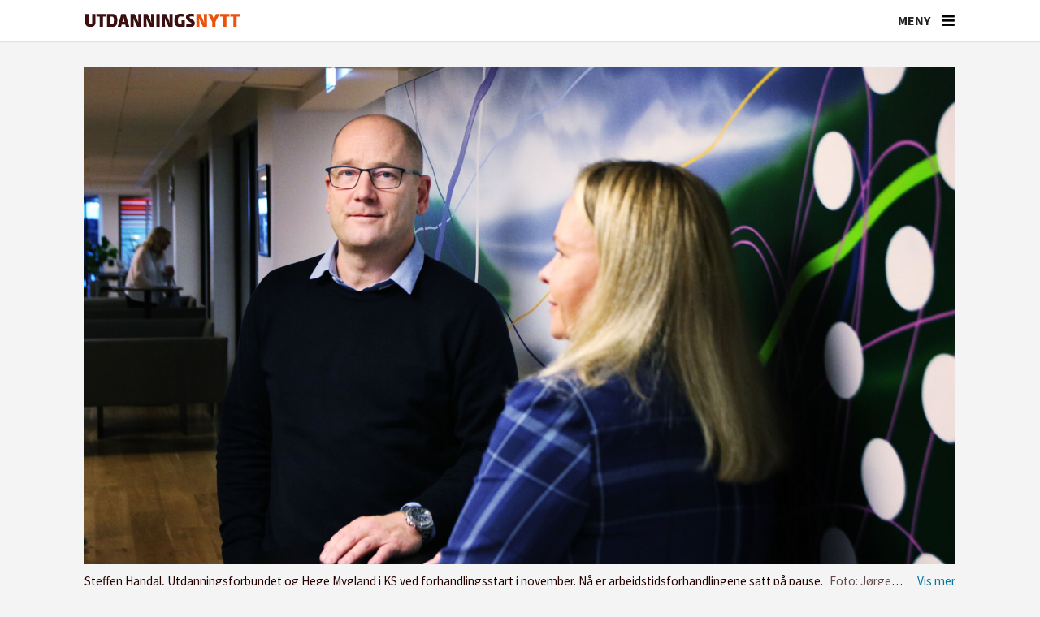

--- FILE ---
content_type: text/html; charset=UTF-8
request_url: https://www.utdanningsnytt.no/arbeidstid-arbeidstidsavtale-hovedavtale/arbeidstidsforhandlingene-satt-pa-pause/306668
body_size: 21909
content:
<!DOCTYPE html>
<html lang="nb-NO" dir="ltr" class="resp_fonts">

    <head>
                
                <script type="module">
                    import { ClientAPI } from '/view-resources/baseview/public/common/ClientAPI/index.js?v=1769770405-L4';
                    window.labClientAPI = new ClientAPI({
                        pageData: {
                            url: 'https://www.utdanningsnytt.no/arbeidstid-arbeidstidsavtale-hovedavtale/arbeidstidsforhandlingene-satt-pa-pause/306668',
                            pageType: 'article',
                            pageId: '306668',
                            section: 'skole',
                            title: 'Arbeidstidsforhandlingene satt på pause',
                            seotitle: 'Arbeidstidsforhandlingene satt på pause',
                            sometitle: 'Arbeidstidsforhandlingene satt på pause',
                            description: 'På grunn av koronasituasjonen er partene enige om å utsette arbeidstidsforhandlingene til nyåret.',
                            seodescription: 'På grunn av koronasituasjonen er partene enige om å utsette arbeidstidsforhandlingene til nyåret.',
                            somedescription: 'På grunn av koronasituasjonen er partene enige om å utsette arbeidstidsforhandlingene til nyåret.',
                            device: 'desktop',
                            cmsVersion: '4.2.16',
                            contentLanguage: 'nb-NO',
                            published: '2021-12-15T09:07:08.000Z',
                            tags: ["skole", "arbeidstid", "utdanningsforbundet", "ks", "korona", "hovedavtale", "arbeidstidsavtale"],
                            bylines: ["Kaja Mejlbo"],
                            site: {
                                domain: 'https://www.utdanningsnytt.no',
                                id: '2',
                                alias: 'utdanningsnytt'
                            }
                            // Todo: Add paywall info ...
                        },
                        debug: false
                    });
                </script>

                <title>Arbeidstidsforhandlingene satt på pause</title>
                <meta name="title" content="Arbeidstidsforhandlingene satt på pause">
                <meta name="description" content="På grunn av koronasituasjonen er partene enige om å utsette arbeidstidsforhandlingene til nyåret.">
                <meta http-equiv="Content-Type" content="text/html; charset=utf-8">
                <link rel="canonical" href="https://www.utdanningsnytt.no/arbeidstid-arbeidstidsavtale-hovedavtale/arbeidstidsforhandlingene-satt-pa-pause/306668">
                <meta name="viewport" content="width=device-width, initial-scale=1">
                
                <meta property="og:type" content="article">
                <meta property="og:title" content="Arbeidstidsforhandlingene satt på pause">
                <meta property="og:description" content="På grunn av koronasituasjonen er partene enige om å utsette arbeidstidsforhandlingene til nyåret.">
                <meta property="article:published_time" content="2021-12-15T09:07:08.000Z">
                <meta property="article:modified_time" content="2021-12-15T09:08:41.000Z">
                <meta property="article:author" content="Kaja Mejlbo">
                <meta property="article:tag" content="skole">
                <meta property="article:tag" content="arbeidstid">
                <meta property="article:tag" content="utdanningsforbundet">
                <meta property="article:tag" content="ks">
                <meta property="article:tag" content="korona">
                <meta property="article:tag" content="hovedavtale">
                <meta property="article:tag" content="arbeidstidsavtale">
                <meta property="og:image" content="https://image.utdanningsnytt.no/303551.jpg?imageId=303551&x=0.004430622009575&y=8.6330935251799&cropw=100.00443062201&croph=51.085798561151&panox=0.004430622009575&panoy=8.6330935251799&panow=100.00443062201&panoh=51.085798561151&width=1200&height=720">
                <meta property="og:image:width" content="1200">
                <meta property="og:image:height" content="720">
                <meta name="twitter:card" content="summary_large_image">
                
                <meta name="twitter:title" content="Arbeidstidsforhandlingene satt på pause">
                <meta name="twitter:description" content="På grunn av koronasituasjonen er partene enige om å utsette arbeidstidsforhandlingene til nyåret.">
                <meta name="twitter:image" content="https://image.utdanningsnytt.no/303551.jpg?imageId=303551&x=0.004430622009575&y=8.6330935251799&cropw=100.00443062201&croph=51.085798561151&panox=0.004430622009575&panoy=8.6330935251799&panow=100.00443062201&panoh=51.085798561151&width=1200&height=720">
                <link rel="alternate" type="application/json+oembed" href="https://www.utdanningsnytt.no/arbeidstid-arbeidstidsavtale-hovedavtale/arbeidstidsforhandlingene-satt-pa-pause/306668?lab_viewport=oembed">

                <meta name="apple-itunes-app" content="app-id=1632197439">
                <script src="https://assets.mailmojo.no/sdk.js" data-token="K7gPxtQyq6YU6lXlAA3DDiS1Ovl3ZB" async></script><script id="sleeknoteScript" type="text/javascript">(function () {
		var sleeknoteScriptTag = document.createElement("script");
		sleeknoteScriptTag.type = "text/javascript";
		sleeknoteScriptTag.charset = "utf-8";
		sleeknoteScriptTag.src = ("//sleeknotecustomerscripts.sleeknote.com/99046.js");
		var s = document.getElementById("sleeknoteScript");
		s.parentNode.insertBefore(sleeknoteScriptTag, s);
	})();</script><script id="CookieConsent" src="https://policy.app.cookieinformation.com/uc.js" data-culture="NB" data-gcm-version="2.0" type="text/javascript"></script><script >(function(w,d,s,l,i){w[l]=w[l]||[];w[l].push({'gtm.start':
new Date().getTime(),event:'gtm.js'});var f=d.getElementsByTagName(s)[0],
j=d.createElement(s),dl=l!='dataLayer'?'&l='+l:'';j.async=true;j.src=
'https://www.googletagmanager.com/gtm.js?id='+i+dl;f.parentNode.insertBefore(j,f);
})(window,document,'script','dataLayer','GTM-K5DHXVH8');</script>
                
                
                <meta property="og:url" content="https://www.utdanningsnytt.no/arbeidstid-arbeidstidsavtale-hovedavtale/arbeidstidsforhandlingene-satt-pa-pause/306668">
                        <link type="image/png" rel="icon" sizes="32x32" href="/view-resources/dachser2/public/utdanningsnytt/favicon-32x32.png">
                        <link type="image/png" rel="icon" sizes="96x96" href="/view-resources/dachser2/public/utdanningsnytt/favicon-96x96.png">
                        <link type="image/png" rel="apple-touch-icon" sizes="120x120" href="/view-resources/dachser2/public/utdanningsnytt/favicon-120x120.png">
                        <link type="image/png" rel="apple-touch-icon" sizes="180x180" href="/view-resources/dachser2/public/utdanningsnytt/favicon-180x180.png">
                    
                <link rel="stylesheet" href="/view-resources/view/css/grid.css?v=1769770405-L4">
                <link rel="stylesheet" href="/view-resources/view/css/main.css?v=1769770405-L4">
                <link rel="stylesheet" href="/view-resources/view/css/colors.css?v=1769770405-L4">
                <link rel="stylesheet" href="/view-resources/view/css/print.css?v=1769770405-L4" media="print">
                <link rel="stylesheet" href="/view-resources/view/css/foundation-icons/foundation-icons.css?v=1769770405-L4">
                <link rel="stylesheet" href="/view-resources/view/css/site/utdanningsnytt.css?v=1769770405-L4">
                <style data-key="custom_properties">
                    :root{--primary: rgba(38,1,1,1);--secondary: rgba(64,1,1,1);--tertiary: rgba(117,9,33,1);--quaternary: rgba(150,35,36,1);--quinary: rgba(254,148,90,1);--senary: rgba(192,192,192,1);--septenary: rgba(238,235,231,1);--octonary: rgba(38,79,115,1);--nonary: rgba(112,128,144,1);--white: rgba(255,255,255,1);--black: rgba(0,0,0,1);--custom-1: rgba(241,86,35,1);--bg-primary: rgba(241,86,35,1);--bg-secondary: rgba(254,148,90,1);--bg-tertiary: rgba(150,35,36,1);--bg-quaternary: rgba(117,9,33,1);--bg-quinary: rgba(64,1,1,1);--bg-senary: rgba(38,1,1,1);--bg-septenary: rgba(38,79,115,1);--bg-octonary: rgba(112,128,144,1);--bg-nonary: rgba(192,192,192,1);--bg-black: rgba(0,0,0,1);--bg-custom-1: rgba(238,235,231,1);--bg-white: rgba(255,255,255,1);--bg-custom-2: rgba(244,244,244,1);--bg-custom-3: rgba(254,233,216,1);--bg-custom-4: rgba(241,214,193,1);--bg-custom-5: rgba(217,217,221,1);--bg-custom-9: rgba(26,49,86,1);--bg-custom-10: rgba(208, 200, 200, 1);}
                </style>
                <style data-key="background_colors">
                    .bg-primary {background-color: rgba(241,86,35,1);color: #fff;}.bg-secondary {background-color: rgba(254,148,90,1);}.bg-tertiary {background-color: rgba(150,35,36,1);color: #fff;}.bg-quaternary {background-color: rgba(117,9,33,1);color: #fff;}.bg-quinary {background-color: rgba(64,1,1,1);color: #fff;}.bg-senary {background-color: rgba(38,1,1,1);color: #fff;}.bg-septenary {background-color: rgba(38,79,115,1);color: #fff;}.bg-octonary {background-color: rgba(112,128,144,1);color: #fff;}.bg-nonary {background-color: rgba(192,192,192,1);}.bg-black {background-color: rgba(0,0,0,1);color: #fff;}.bg-custom-1 {background-color: rgba(238,235,231,1);}.bg-white {background-color: rgba(255,255,255,1);}.bg-custom-2 {background-color: rgba(244,244,244,1);}.bg-custom-3 {background-color: rgba(254,233,216,1);}.bg-custom-4 {background-color: rgba(241,214,193,1);}.bg-custom-5 {background-color: rgba(217,217,221,1);}.bg-custom-9 {background-color: rgba(26,49,86,1);color: #fff;}.bg-custom-10 {background-color: rgba(208, 200, 200, 1);}@media (max-width: 1023px) { .color_mobile_bg-primary {background-color: rgba(241,86,35,1);color: #fff;}}@media (max-width: 1023px) { .color_mobile_bg-secondary {background-color: rgba(254,148,90,1);}}@media (max-width: 1023px) { .color_mobile_bg-tertiary {background-color: rgba(150,35,36,1);color: #fff;}}@media (max-width: 1023px) { .color_mobile_bg-quaternary {background-color: rgba(117,9,33,1);color: #fff;}}@media (max-width: 1023px) { .color_mobile_bg-quinary {background-color: rgba(64,1,1,1);color: #fff;}}@media (max-width: 1023px) { .color_mobile_bg-senary {background-color: rgba(38,1,1,1);color: #fff;}}@media (max-width: 1023px) { .color_mobile_bg-septenary {background-color: rgba(38,79,115,1);color: #fff;}}@media (max-width: 1023px) { .color_mobile_bg-octonary {background-color: rgba(112,128,144,1);color: #fff;}}@media (max-width: 1023px) { .color_mobile_bg-nonary {background-color: rgba(192,192,192,1);}}@media (max-width: 1023px) { .color_mobile_bg-black {background-color: rgba(0,0,0,1);color: #fff;}}@media (max-width: 1023px) { .color_mobile_bg-custom-1 {background-color: rgba(238,235,231,1);}}@media (max-width: 1023px) { .color_mobile_bg-white {background-color: rgba(255,255,255,1);}}@media (max-width: 1023px) { .color_mobile_bg-custom-2 {background-color: rgba(244,244,244,1);}}@media (max-width: 1023px) { .color_mobile_bg-custom-3 {background-color: rgba(254,233,216,1);}}@media (max-width: 1023px) { .color_mobile_bg-custom-4 {background-color: rgba(241,214,193,1);}}@media (max-width: 1023px) { .color_mobile_bg-custom-5 {background-color: rgba(217,217,221,1);}}@media (max-width: 1023px) { .color_mobile_bg-custom-9 {background-color: rgba(26,49,86,1);color: #fff;}}@media (max-width: 1023px) { .color_mobile_bg-custom-10 {background-color: rgba(208, 200, 200, 1);}}
                </style>
                <style data-key="background_colors_opacity">
                    .bg-primary.op-bg_20 {background-color: rgba(241, 86, 35, 0.2);color: #fff;}.bg-primary.op-bg_40 {background-color: rgba(241, 86, 35, 0.4);color: #fff;}.bg-primary.op-bg_60 {background-color: rgba(241, 86, 35, 0.6);color: #fff;}.bg-primary.op-bg_80 {background-color: rgba(241, 86, 35, 0.8);color: #fff;}.bg-secondary.op-bg_20 {background-color: rgba(254, 148, 90, 0.2);}.bg-secondary.op-bg_40 {background-color: rgba(254, 148, 90, 0.4);}.bg-secondary.op-bg_60 {background-color: rgba(254, 148, 90, 0.6);}.bg-secondary.op-bg_80 {background-color: rgba(254, 148, 90, 0.8);}.bg-tertiary.op-bg_20 {background-color: rgba(150, 35, 36, 0.2);color: #fff;}.bg-tertiary.op-bg_40 {background-color: rgba(150, 35, 36, 0.4);color: #fff;}.bg-tertiary.op-bg_60 {background-color: rgba(150, 35, 36, 0.6);color: #fff;}.bg-tertiary.op-bg_80 {background-color: rgba(150, 35, 36, 0.8);color: #fff;}.bg-quaternary.op-bg_20 {background-color: rgba(117, 9, 33, 0.2);color: #fff;}.bg-quaternary.op-bg_40 {background-color: rgba(117, 9, 33, 0.4);color: #fff;}.bg-quaternary.op-bg_60 {background-color: rgba(117, 9, 33, 0.6);color: #fff;}.bg-quaternary.op-bg_80 {background-color: rgba(117, 9, 33, 0.8);color: #fff;}.bg-quinary.op-bg_20 {background-color: rgba(64, 1, 1, 0.2);color: #fff;}.bg-quinary.op-bg_40 {background-color: rgba(64, 1, 1, 0.4);color: #fff;}.bg-quinary.op-bg_60 {background-color: rgba(64, 1, 1, 0.6);color: #fff;}.bg-quinary.op-bg_80 {background-color: rgba(64, 1, 1, 0.8);color: #fff;}.bg-senary.op-bg_20 {background-color: rgba(38, 1, 1, 0.2);color: #fff;}.bg-senary.op-bg_40 {background-color: rgba(38, 1, 1, 0.4);color: #fff;}.bg-senary.op-bg_60 {background-color: rgba(38, 1, 1, 0.6);color: #fff;}.bg-senary.op-bg_80 {background-color: rgba(38, 1, 1, 0.8);color: #fff;}.bg-septenary.op-bg_20 {background-color: rgba(38, 79, 115, 0.2);color: #fff;}.bg-septenary.op-bg_40 {background-color: rgba(38, 79, 115, 0.4);color: #fff;}.bg-septenary.op-bg_60 {background-color: rgba(38, 79, 115, 0.6);color: #fff;}.bg-septenary.op-bg_80 {background-color: rgba(38, 79, 115, 0.8);color: #fff;}.bg-octonary.op-bg_20 {background-color: rgba(112, 128, 144, 0.2);color: #fff;}.bg-octonary.op-bg_40 {background-color: rgba(112, 128, 144, 0.4);color: #fff;}.bg-octonary.op-bg_60 {background-color: rgba(112, 128, 144, 0.6);color: #fff;}.bg-octonary.op-bg_80 {background-color: rgba(112, 128, 144, 0.8);color: #fff;}.bg-nonary.op-bg_20 {background-color: rgba(192, 192, 192, 0.2);}.bg-nonary.op-bg_40 {background-color: rgba(192, 192, 192, 0.4);}.bg-nonary.op-bg_60 {background-color: rgba(192, 192, 192, 0.6);}.bg-nonary.op-bg_80 {background-color: rgba(192, 192, 192, 0.8);}.bg-black.op-bg_20 {background-color: rgba(0, 0, 0, 0.2);color: #fff;}.bg-black.op-bg_40 {background-color: rgba(0, 0, 0, 0.4);color: #fff;}.bg-black.op-bg_60 {background-color: rgba(0, 0, 0, 0.6);color: #fff;}.bg-black.op-bg_80 {background-color: rgba(0, 0, 0, 0.8);color: #fff;}.bg-custom-1.op-bg_20 {background-color: rgba(238, 235, 231, 0.2);}.bg-custom-1.op-bg_40 {background-color: rgba(238, 235, 231, 0.4);}.bg-custom-1.op-bg_60 {background-color: rgba(238, 235, 231, 0.6);}.bg-custom-1.op-bg_80 {background-color: rgba(238, 235, 231, 0.8);}.bg-white.op-bg_20 {background-color: rgba(255, 255, 255, 0.2);}.bg-white.op-bg_40 {background-color: rgba(255, 255, 255, 0.4);}.bg-white.op-bg_60 {background-color: rgba(255, 255, 255, 0.6);}.bg-white.op-bg_80 {background-color: rgba(255, 255, 255, 0.8);}.bg-custom-2.op-bg_20 {background-color: rgba(244, 244, 244, 0.2);}.bg-custom-2.op-bg_40 {background-color: rgba(244, 244, 244, 0.4);}.bg-custom-2.op-bg_60 {background-color: rgba(244, 244, 244, 0.6);}.bg-custom-2.op-bg_80 {background-color: rgba(244, 244, 244, 0.8);}.bg-custom-3.op-bg_20 {background-color: rgba(254, 233, 216, 0.2);}.bg-custom-3.op-bg_40 {background-color: rgba(254, 233, 216, 0.4);}.bg-custom-3.op-bg_60 {background-color: rgba(254, 233, 216, 0.6);}.bg-custom-3.op-bg_80 {background-color: rgba(254, 233, 216, 0.8);}.bg-custom-4.op-bg_20 {background-color: rgba(241, 214, 193, 0.2);}.bg-custom-4.op-bg_40 {background-color: rgba(241, 214, 193, 0.4);}.bg-custom-4.op-bg_60 {background-color: rgba(241, 214, 193, 0.6);}.bg-custom-4.op-bg_80 {background-color: rgba(241, 214, 193, 0.8);}.bg-custom-5.op-bg_20 {background-color: rgba(217, 217, 221, 0.2);}.bg-custom-5.op-bg_40 {background-color: rgba(217, 217, 221, 0.4);}.bg-custom-5.op-bg_60 {background-color: rgba(217, 217, 221, 0.6);}.bg-custom-5.op-bg_80 {background-color: rgba(217, 217, 221, 0.8);}.bg-custom-9.op-bg_20 {background-color: rgba(26, 49, 86, 0.2);color: #fff;}.bg-custom-9.op-bg_40 {background-color: rgba(26, 49, 86, 0.4);color: #fff;}.bg-custom-9.op-bg_60 {background-color: rgba(26, 49, 86, 0.6);color: #fff;}.bg-custom-9.op-bg_80 {background-color: rgba(26, 49, 86, 0.8);color: #fff;}.bg-custom-10.op-bg_20 {background-color: rgba(208, 200, 200, 0.2);}.bg-custom-10.op-bg_40 {background-color: rgba(208, 200, 200, 0.4);}.bg-custom-10.op-bg_60 {background-color: rgba(208, 200, 200, 0.6);}.bg-custom-10.op-bg_80 {background-color: rgba(208, 200, 200, 0.8);}@media (max-width: 1023px) { .color_mobile_bg-primary.op-bg_20 {background-color: rgba(241, 86, 35, 0.2);color: #fff;}}@media (max-width: 1023px) { .color_mobile_bg-primary.op-bg_40 {background-color: rgba(241, 86, 35, 0.4);color: #fff;}}@media (max-width: 1023px) { .color_mobile_bg-primary.op-bg_60 {background-color: rgba(241, 86, 35, 0.6);color: #fff;}}@media (max-width: 1023px) { .color_mobile_bg-primary.op-bg_80 {background-color: rgba(241, 86, 35, 0.8);color: #fff;}}@media (max-width: 1023px) { .color_mobile_bg-secondary.op-bg_20 {background-color: rgba(254, 148, 90, 0.2);}}@media (max-width: 1023px) { .color_mobile_bg-secondary.op-bg_40 {background-color: rgba(254, 148, 90, 0.4);}}@media (max-width: 1023px) { .color_mobile_bg-secondary.op-bg_60 {background-color: rgba(254, 148, 90, 0.6);}}@media (max-width: 1023px) { .color_mobile_bg-secondary.op-bg_80 {background-color: rgba(254, 148, 90, 0.8);}}@media (max-width: 1023px) { .color_mobile_bg-tertiary.op-bg_20 {background-color: rgba(150, 35, 36, 0.2);color: #fff;}}@media (max-width: 1023px) { .color_mobile_bg-tertiary.op-bg_40 {background-color: rgba(150, 35, 36, 0.4);color: #fff;}}@media (max-width: 1023px) { .color_mobile_bg-tertiary.op-bg_60 {background-color: rgba(150, 35, 36, 0.6);color: #fff;}}@media (max-width: 1023px) { .color_mobile_bg-tertiary.op-bg_80 {background-color: rgba(150, 35, 36, 0.8);color: #fff;}}@media (max-width: 1023px) { .color_mobile_bg-quaternary.op-bg_20 {background-color: rgba(117, 9, 33, 0.2);color: #fff;}}@media (max-width: 1023px) { .color_mobile_bg-quaternary.op-bg_40 {background-color: rgba(117, 9, 33, 0.4);color: #fff;}}@media (max-width: 1023px) { .color_mobile_bg-quaternary.op-bg_60 {background-color: rgba(117, 9, 33, 0.6);color: #fff;}}@media (max-width: 1023px) { .color_mobile_bg-quaternary.op-bg_80 {background-color: rgba(117, 9, 33, 0.8);color: #fff;}}@media (max-width: 1023px) { .color_mobile_bg-quinary.op-bg_20 {background-color: rgba(64, 1, 1, 0.2);color: #fff;}}@media (max-width: 1023px) { .color_mobile_bg-quinary.op-bg_40 {background-color: rgba(64, 1, 1, 0.4);color: #fff;}}@media (max-width: 1023px) { .color_mobile_bg-quinary.op-bg_60 {background-color: rgba(64, 1, 1, 0.6);color: #fff;}}@media (max-width: 1023px) { .color_mobile_bg-quinary.op-bg_80 {background-color: rgba(64, 1, 1, 0.8);color: #fff;}}@media (max-width: 1023px) { .color_mobile_bg-senary.op-bg_20 {background-color: rgba(38, 1, 1, 0.2);color: #fff;}}@media (max-width: 1023px) { .color_mobile_bg-senary.op-bg_40 {background-color: rgba(38, 1, 1, 0.4);color: #fff;}}@media (max-width: 1023px) { .color_mobile_bg-senary.op-bg_60 {background-color: rgba(38, 1, 1, 0.6);color: #fff;}}@media (max-width: 1023px) { .color_mobile_bg-senary.op-bg_80 {background-color: rgba(38, 1, 1, 0.8);color: #fff;}}@media (max-width: 1023px) { .color_mobile_bg-septenary.op-bg_20 {background-color: rgba(38, 79, 115, 0.2);color: #fff;}}@media (max-width: 1023px) { .color_mobile_bg-septenary.op-bg_40 {background-color: rgba(38, 79, 115, 0.4);color: #fff;}}@media (max-width: 1023px) { .color_mobile_bg-septenary.op-bg_60 {background-color: rgba(38, 79, 115, 0.6);color: #fff;}}@media (max-width: 1023px) { .color_mobile_bg-septenary.op-bg_80 {background-color: rgba(38, 79, 115, 0.8);color: #fff;}}@media (max-width: 1023px) { .color_mobile_bg-octonary.op-bg_20 {background-color: rgba(112, 128, 144, 0.2);color: #fff;}}@media (max-width: 1023px) { .color_mobile_bg-octonary.op-bg_40 {background-color: rgba(112, 128, 144, 0.4);color: #fff;}}@media (max-width: 1023px) { .color_mobile_bg-octonary.op-bg_60 {background-color: rgba(112, 128, 144, 0.6);color: #fff;}}@media (max-width: 1023px) { .color_mobile_bg-octonary.op-bg_80 {background-color: rgba(112, 128, 144, 0.8);color: #fff;}}@media (max-width: 1023px) { .color_mobile_bg-nonary.op-bg_20 {background-color: rgba(192, 192, 192, 0.2);}}@media (max-width: 1023px) { .color_mobile_bg-nonary.op-bg_40 {background-color: rgba(192, 192, 192, 0.4);}}@media (max-width: 1023px) { .color_mobile_bg-nonary.op-bg_60 {background-color: rgba(192, 192, 192, 0.6);}}@media (max-width: 1023px) { .color_mobile_bg-nonary.op-bg_80 {background-color: rgba(192, 192, 192, 0.8);}}@media (max-width: 1023px) { .color_mobile_bg-black.op-bg_20 {background-color: rgba(0, 0, 0, 0.2);color: #fff;}}@media (max-width: 1023px) { .color_mobile_bg-black.op-bg_40 {background-color: rgba(0, 0, 0, 0.4);color: #fff;}}@media (max-width: 1023px) { .color_mobile_bg-black.op-bg_60 {background-color: rgba(0, 0, 0, 0.6);color: #fff;}}@media (max-width: 1023px) { .color_mobile_bg-black.op-bg_80 {background-color: rgba(0, 0, 0, 0.8);color: #fff;}}@media (max-width: 1023px) { .color_mobile_bg-custom-1.op-bg_20 {background-color: rgba(238, 235, 231, 0.2);}}@media (max-width: 1023px) { .color_mobile_bg-custom-1.op-bg_40 {background-color: rgba(238, 235, 231, 0.4);}}@media (max-width: 1023px) { .color_mobile_bg-custom-1.op-bg_60 {background-color: rgba(238, 235, 231, 0.6);}}@media (max-width: 1023px) { .color_mobile_bg-custom-1.op-bg_80 {background-color: rgba(238, 235, 231, 0.8);}}@media (max-width: 1023px) { .color_mobile_bg-white.op-bg_20 {background-color: rgba(255, 255, 255, 0.2);}}@media (max-width: 1023px) { .color_mobile_bg-white.op-bg_40 {background-color: rgba(255, 255, 255, 0.4);}}@media (max-width: 1023px) { .color_mobile_bg-white.op-bg_60 {background-color: rgba(255, 255, 255, 0.6);}}@media (max-width: 1023px) { .color_mobile_bg-white.op-bg_80 {background-color: rgba(255, 255, 255, 0.8);}}@media (max-width: 1023px) { .color_mobile_bg-custom-2.op-bg_20 {background-color: rgba(244, 244, 244, 0.2);}}@media (max-width: 1023px) { .color_mobile_bg-custom-2.op-bg_40 {background-color: rgba(244, 244, 244, 0.4);}}@media (max-width: 1023px) { .color_mobile_bg-custom-2.op-bg_60 {background-color: rgba(244, 244, 244, 0.6);}}@media (max-width: 1023px) { .color_mobile_bg-custom-2.op-bg_80 {background-color: rgba(244, 244, 244, 0.8);}}@media (max-width: 1023px) { .color_mobile_bg-custom-3.op-bg_20 {background-color: rgba(254, 233, 216, 0.2);}}@media (max-width: 1023px) { .color_mobile_bg-custom-3.op-bg_40 {background-color: rgba(254, 233, 216, 0.4);}}@media (max-width: 1023px) { .color_mobile_bg-custom-3.op-bg_60 {background-color: rgba(254, 233, 216, 0.6);}}@media (max-width: 1023px) { .color_mobile_bg-custom-3.op-bg_80 {background-color: rgba(254, 233, 216, 0.8);}}@media (max-width: 1023px) { .color_mobile_bg-custom-4.op-bg_20 {background-color: rgba(241, 214, 193, 0.2);}}@media (max-width: 1023px) { .color_mobile_bg-custom-4.op-bg_40 {background-color: rgba(241, 214, 193, 0.4);}}@media (max-width: 1023px) { .color_mobile_bg-custom-4.op-bg_60 {background-color: rgba(241, 214, 193, 0.6);}}@media (max-width: 1023px) { .color_mobile_bg-custom-4.op-bg_80 {background-color: rgba(241, 214, 193, 0.8);}}@media (max-width: 1023px) { .color_mobile_bg-custom-5.op-bg_20 {background-color: rgba(217, 217, 221, 0.2);}}@media (max-width: 1023px) { .color_mobile_bg-custom-5.op-bg_40 {background-color: rgba(217, 217, 221, 0.4);}}@media (max-width: 1023px) { .color_mobile_bg-custom-5.op-bg_60 {background-color: rgba(217, 217, 221, 0.6);}}@media (max-width: 1023px) { .color_mobile_bg-custom-5.op-bg_80 {background-color: rgba(217, 217, 221, 0.8);}}@media (max-width: 1023px) { .color_mobile_bg-custom-9.op-bg_20 {background-color: rgba(26, 49, 86, 0.2);color: #fff;}}@media (max-width: 1023px) { .color_mobile_bg-custom-9.op-bg_40 {background-color: rgba(26, 49, 86, 0.4);color: #fff;}}@media (max-width: 1023px) { .color_mobile_bg-custom-9.op-bg_60 {background-color: rgba(26, 49, 86, 0.6);color: #fff;}}@media (max-width: 1023px) { .color_mobile_bg-custom-9.op-bg_80 {background-color: rgba(26, 49, 86, 0.8);color: #fff;}}@media (max-width: 1023px) { .color_mobile_bg-custom-10.op-bg_20 {background-color: rgba(208, 200, 200, 0.2);}}@media (max-width: 1023px) { .color_mobile_bg-custom-10.op-bg_40 {background-color: rgba(208, 200, 200, 0.4);}}@media (max-width: 1023px) { .color_mobile_bg-custom-10.op-bg_60 {background-color: rgba(208, 200, 200, 0.6);}}@media (max-width: 1023px) { .color_mobile_bg-custom-10.op-bg_80 {background-color: rgba(208, 200, 200, 0.8);}}
                </style>
                <style data-key="border_colors">
                    .border-bg-primary{--border-color: var(--bg-primary);}.mobile_border-bg-primary{--mobile-border-color: var(--bg-primary);}.border-bg-secondary{--border-color: var(--bg-secondary);}.mobile_border-bg-secondary{--mobile-border-color: var(--bg-secondary);}.border-bg-tertiary{--border-color: var(--bg-tertiary);}.mobile_border-bg-tertiary{--mobile-border-color: var(--bg-tertiary);}.border-bg-quaternary{--border-color: var(--bg-quaternary);}.mobile_border-bg-quaternary{--mobile-border-color: var(--bg-quaternary);}.border-bg-quinary{--border-color: var(--bg-quinary);}.mobile_border-bg-quinary{--mobile-border-color: var(--bg-quinary);}.border-bg-senary{--border-color: var(--bg-senary);}.mobile_border-bg-senary{--mobile-border-color: var(--bg-senary);}.border-bg-septenary{--border-color: var(--bg-septenary);}.mobile_border-bg-septenary{--mobile-border-color: var(--bg-septenary);}.border-bg-octonary{--border-color: var(--bg-octonary);}.mobile_border-bg-octonary{--mobile-border-color: var(--bg-octonary);}.border-bg-nonary{--border-color: var(--bg-nonary);}.mobile_border-bg-nonary{--mobile-border-color: var(--bg-nonary);}.border-bg-black{--border-color: var(--bg-black);}.mobile_border-bg-black{--mobile-border-color: var(--bg-black);}.border-bg-custom-1{--border-color: var(--bg-custom-1);}.mobile_border-bg-custom-1{--mobile-border-color: var(--bg-custom-1);}.border-bg-white{--border-color: var(--bg-white);}.mobile_border-bg-white{--mobile-border-color: var(--bg-white);}.border-bg-custom-2{--border-color: var(--bg-custom-2);}.mobile_border-bg-custom-2{--mobile-border-color: var(--bg-custom-2);}.border-bg-custom-3{--border-color: var(--bg-custom-3);}.mobile_border-bg-custom-3{--mobile-border-color: var(--bg-custom-3);}.border-bg-custom-4{--border-color: var(--bg-custom-4);}.mobile_border-bg-custom-4{--mobile-border-color: var(--bg-custom-4);}.border-bg-custom-5{--border-color: var(--bg-custom-5);}.mobile_border-bg-custom-5{--mobile-border-color: var(--bg-custom-5);}.border-bg-custom-9{--border-color: var(--bg-custom-9);}.mobile_border-bg-custom-9{--mobile-border-color: var(--bg-custom-9);}.border-bg-custom-10{--border-color: var(--bg-custom-10);}.mobile_border-bg-custom-10{--mobile-border-color: var(--bg-custom-10);}
                </style>
                <style data-key="font_colors">
                    .primary {color: rgba(38,1,1,1) !important;}.secondary {color: rgba(64,1,1,1) !important;}.tertiary {color: rgba(117,9,33,1) !important;}.quaternary {color: rgba(150,35,36,1) !important;}.quinary {color: rgba(254,148,90,1) !important;}.senary {color: rgba(192,192,192,1) !important;}.septenary {color: rgba(238,235,231,1) !important;}.octonary {color: rgba(38,79,115,1) !important;}.nonary {color: rgba(112,128,144,1) !important;}.white {color: rgba(255,255,255,1) !important;}.black {color: rgba(0,0,0,1) !important;}.custom-1 {color: rgba(241,86,35,1) !important;}@media (max-width: 1023px) { .color_mobile_primary {color: rgba(38,1,1,1) !important;}}@media (max-width: 1023px) { .color_mobile_secondary {color: rgba(64,1,1,1) !important;}}@media (max-width: 1023px) { .color_mobile_tertiary {color: rgba(117,9,33,1) !important;}}@media (max-width: 1023px) { .color_mobile_quaternary {color: rgba(150,35,36,1) !important;}}@media (max-width: 1023px) { .color_mobile_quinary {color: rgba(254,148,90,1) !important;}}@media (max-width: 1023px) { .color_mobile_senary {color: rgba(192,192,192,1) !important;}}@media (max-width: 1023px) { .color_mobile_septenary {color: rgba(238,235,231,1) !important;}}@media (max-width: 1023px) { .color_mobile_octonary {color: rgba(38,79,115,1) !important;}}@media (max-width: 1023px) { .color_mobile_nonary {color: rgba(112,128,144,1) !important;}}@media (max-width: 1023px) { .color_mobile_white {color: rgba(255,255,255,1) !important;}}@media (max-width: 1023px) { .color_mobile_black {color: rgba(0,0,0,1) !important;}}@media (max-width: 1023px) { .color_mobile_custom-1 {color: rgba(241,86,35,1) !important;}}
                </style>
                <style data-key="image_gradient">
                    .image-gradient-bg-primary{--background-color: var(--bg-primary);}.color_mobile_image-gradient-bg-primary{--mobile-background-color: var(--bg-primary);}.image-gradient-bg-secondary{--background-color: var(--bg-secondary);}.color_mobile_image-gradient-bg-secondary{--mobile-background-color: var(--bg-secondary);}.image-gradient-bg-tertiary{--background-color: var(--bg-tertiary);}.color_mobile_image-gradient-bg-tertiary{--mobile-background-color: var(--bg-tertiary);}.image-gradient-bg-quaternary{--background-color: var(--bg-quaternary);}.color_mobile_image-gradient-bg-quaternary{--mobile-background-color: var(--bg-quaternary);}.image-gradient-bg-quinary{--background-color: var(--bg-quinary);}.color_mobile_image-gradient-bg-quinary{--mobile-background-color: var(--bg-quinary);}.image-gradient-bg-senary{--background-color: var(--bg-senary);}.color_mobile_image-gradient-bg-senary{--mobile-background-color: var(--bg-senary);}.image-gradient-bg-septenary{--background-color: var(--bg-septenary);}.color_mobile_image-gradient-bg-septenary{--mobile-background-color: var(--bg-septenary);}.image-gradient-bg-octonary{--background-color: var(--bg-octonary);}.color_mobile_image-gradient-bg-octonary{--mobile-background-color: var(--bg-octonary);}.image-gradient-bg-nonary{--background-color: var(--bg-nonary);}.color_mobile_image-gradient-bg-nonary{--mobile-background-color: var(--bg-nonary);}.image-gradient-bg-black{--background-color: var(--bg-black);}.color_mobile_image-gradient-bg-black{--mobile-background-color: var(--bg-black);}.image-gradient-bg-custom-1{--background-color: var(--bg-custom-1);}.color_mobile_image-gradient-bg-custom-1{--mobile-background-color: var(--bg-custom-1);}.image-gradient-bg-white{--background-color: var(--bg-white);}.color_mobile_image-gradient-bg-white{--mobile-background-color: var(--bg-white);}.image-gradient-bg-custom-2{--background-color: var(--bg-custom-2);}.color_mobile_image-gradient-bg-custom-2{--mobile-background-color: var(--bg-custom-2);}.image-gradient-bg-custom-3{--background-color: var(--bg-custom-3);}.color_mobile_image-gradient-bg-custom-3{--mobile-background-color: var(--bg-custom-3);}.image-gradient-bg-custom-4{--background-color: var(--bg-custom-4);}.color_mobile_image-gradient-bg-custom-4{--mobile-background-color: var(--bg-custom-4);}.image-gradient-bg-custom-5{--background-color: var(--bg-custom-5);}.color_mobile_image-gradient-bg-custom-5{--mobile-background-color: var(--bg-custom-5);}.image-gradient-bg-custom-9{--background-color: var(--bg-custom-9);}.color_mobile_image-gradient-bg-custom-9{--mobile-background-color: var(--bg-custom-9);}.image-gradient-bg-custom-10{--background-color: var(--bg-custom-10);}.color_mobile_image-gradient-bg-custom-10{--mobile-background-color: var(--bg-custom-10);}
                </style>
                <style data-key="custom_css_variables">
                :root {
                    --lab_page_width: 1088px;
                    --lab_columns_gutter: 11px;
                    --space-top: ;
                    --space-top-adnuntiusAd: 120;
                }

                @media(max-width: 767px) {
                    :root {
                        --lab_columns_gutter: 10px;
                    }
                }

                @media(min-width: 767px) {
                    :root {
                    }
                }
                </style>
<script src="/view-resources/public/common/JWTCookie.js?v=1769770405-L4"></script>
<script src="/view-resources/public/common/Paywall.js?v=1769770405-L4"></script>
                <script>
                window.Dac = window.Dac || {};
                (function () {
                    if (navigator) {
                        window.Dac.clientData = {
                            language: navigator.language,
                            userAgent: navigator.userAgent,
                            innerWidth: window.innerWidth,
                            innerHeight: window.innerHeight,
                            deviceByMediaQuery: getDeviceByMediaQuery(),
                            labDevice: 'desktop', // Device from labrador
                            device: 'desktop', // Device from varnish
                            paywall: {
                                isAuthenticated: isPaywallAuthenticated(),
                                toggleAuthenticatedContent: toggleAuthenticatedContent,
                                requiredProducts: [],
                            },
                            page: {
                                id: '306668',
                                extId: ''
                            },
                            siteAlias: 'utdanningsnytt',
                            debug: window.location.href.includes('debug=1')
                        };
                        function getDeviceByMediaQuery() {
                            if (window.matchMedia('(max-width: 767px)').matches) return 'mobile';
                            if (window.matchMedia('(max-width: 1023px)').matches) return 'tablet';
                            return 'desktop';
                        }

                        function isPaywallAuthenticated() {
                            if (window.Dac && window.Dac.JWTCookie) {
                                var JWTCookie = new Dac.JWTCookie({ debug: false });
                                return JWTCookie.isAuthenticated();
                            }
                            return false;
                        }

                        function toggleAuthenticatedContent(settings) {
                            if (!window.Dac || !window.Dac.Paywall) {
                                return;
                            }
                            var Paywall = new Dac.Paywall();
                            var updateDOM = Paywall.updateDOM;

                            if(settings && settings.displayUserName) {
                                var userName = Paywall.getUserName().then((userName) => {
                                    updateDOM(userName !== false, userName, settings.optionalGreetingText);
                                });
                            } else {
                                updateDOM(window.Dac.clientData.paywall.isAuthenticated);
                            }
                        }
                    }
                }());
                </script>

                    <script type="module" src="/view-resources/baseview/public/common/baseview/moduleHandlers.js?v=1769770405-L4" data-cookieconsent="ignore"></script>
<!-- Global site tag (gtag.js) - Google Analytics -->
<script async src="https://www.googletagmanager.com/gtag/js?id=UA-50794544-1"></script>
<script>
    window.dataLayer = window.dataLayer || [];
    function gtag(){dataLayer.push(arguments);}
    gtag('js', new Date());
    gtag('config', 'UA-50794544-1');
</script><!-- Begin comScore Tag -->
<script>
  var _comscore = _comscore || [];
  _comscore.push({ c1: "2", c2: "28748532" , "cs_ucfr": "1"});
  (function() {
    var s = document.createElement("script"), el = document.getElementsByTagName("script")[0]; s.async = true;
    s.src = (document.location.protocol == "https:" ? "https://sb" : "http://b") + ".scorecardresearch.com/beacon.js";
    el.parentNode.insertBefore(s, el);
  })();
</script>
<noscript>
  <img src="https://sb.scorecardresearch.com/p?c1=2&c2=28748532&cv=2.0&cj=1" />
</noscript>
<!-- End comScore Tag -->

                            <script src="https://cdn.adnuntius.com/adn.js" data-cookieconsent="ignore"></script>
                                <script>
                                    window.adn = window.adn || {};
                                    var adUnits = [];
                                    var handleAsTablet = (Dac.clientData.device === 'tablet' || Dac.clientData.innerWidth < 1316);

                                    if (!(handleAsTablet && '' === 'true')) {
                                        adUnits.push({ auId: '0000000000049f50', auW: 980, auH: 150  });
                                    }
                                    if (!(handleAsTablet && 'true' === 'true')) {
                                        adUnits.push({ auId: '4526da', auW: 300, auH: 400  });
                                    }
                                    if (!(handleAsTablet && '' === 'true')) {
                                        adUnits.push({ auId: '472aec', auW: 980, auH: 300  });
                                    }
                                    if (!(handleAsTablet && '' === 'true')) {
                                        adUnits.push({ auId: '46c05d', auW: 300, auH: 400  });
                                    }
                                    if (!(handleAsTablet && '' === 'true')) {
                                        adUnits.push({ auId: '463585', auW: 300, auH: 400  });
                                    }
                                    if (!(handleAsTablet && '' === 'true')) {
                                        adUnits.push({ auId: '45269f', auW: 980, auH: 600  });
                                    }
                                    if (!(handleAsTablet && '' === 'true')) {
                                        adUnits.push({ auId: '48c107', auW: 980, auH: 600  });
                                    }

                                    var adn_kv = adn_kv || [];
                                    adn_kv.push({ "tags": ["skole", "arbeidstid", "utdanningsforbundet", "ks", "korona", "hovedavtale", "arbeidstidsavtale"] });

                                    const adnRequest = {
                                        requestTiming: 'onReady',
                                        adUnits: adUnits,
                                        kv: adn_kv
                                    };



                                    adn.request(adnRequest);
                                </script>
                <link href="https://fonts.googleapis.com/css2?family=Source+Sans+Pro:ital,wght@0,300;0,400;0,700;0,900;1,300;1,400;1,700;1,900&display=swap" rel="stylesheet"  media="print" onload="this.media='all'" >
                <link href="https://fonts.googleapis.com/css2?family=Source+Serif+Pro:ital,wght@0,300;0,400;0,700;0,900;1,300;1,400;1,700;1,900&display=swap" rel="stylesheet"  media="print" onload="this.media='all'" >
                <style id="dachser-vieweditor-styles">
                    .articleHeader .headline { font-family: "Source Sans Pro"; font-weight: 400; font-style: normal; }
                    article.column .content .headline { font-family: "Source Sans Pro"; font-weight: 400; font-style: normal; }
                    body { font-family: "Source Sans Pro"; font-weight: 400; font-style: normal; }
                    .font-SourceSansPro { font-family: "Source Sans Pro" !important; }
                    .font-SourceSansPro.font-weight-light { font-weight: 300 !important; }
                    .font-SourceSansPro.font-weight-normal { font-weight: 400 !important; }
                    .font-SourceSansPro.font-weight-bold { font-weight: 700 !important; }
                    .font-SourceSansPro.font-weight-black { font-weight: 900 !important; }
                    .font-SourceSerifPro { font-family: "Source Serif Pro" !important; }
                    .font-SourceSerifPro.font-weight-light { font-weight: 300 !important; }
                    .font-SourceSerifPro.font-weight-normal { font-weight: 400 !important; }
                    .font-SourceSerifPro.font-weight-bold { font-weight: 700 !important; }
                    .font-SourceSerifPro.font-weight-black { font-weight: 900 !important; }
                </style>
                <style id="css_variables"></style>
                <script>
                    window.dachserData = {
                        _data: {},
                        _instances: {},
                        get: function(key) {
                            return dachserData._data[key] || null;
                        },
                        set: function(key, value) {
                            dachserData._data[key] = value;
                        },
                        push: function(key, value) {
                            if (!dachserData._data[key]) {
                                dachserData._data[key] = [];
                            }
                            dachserData._data[key].push(value);
                        },
                        setInstance: function(key, identifier, instance) {
                            if (!dachserData._instances[key]) {
                                dachserData._instances[key] = {};
                            }
                            dachserData._instances[key][identifier] = instance;
                        },
                        getInstance: function(key, identifier) {
                            return dachserData._instances[key] ? dachserData._instances[key][identifier] || null : null;
                        },
                        reflow: () => {}
                    };
                </script>
                

                <script type="application/ld+json">
                [{"@context":"http://schema.org","@type":"WebSite","name":"Utdanningsnytt.no","url":"https://www.utdanningsnytt.no"},{"@context":"https://schema.org","@type":"NewsArticle","headline":"Arbeidstidsforhandlingene satt på pause","description":"På grunn av koronasituasjonen er partene enige om å utsette arbeidstidsforhandlingene til nyåret.","mainEntityOfPage":{"@id":"https://www.utdanningsnytt.no/arbeidstid-arbeidstidsavtale-hovedavtale/arbeidstidsforhandlingene-satt-pa-pause/306668"},"inLanguage":[{"@type":"Language","alternateName":"nb-NO"}],"image":["https://image-labrador.utdanningsnytt.no/?imageId=303551&width=111&width=1200","https://image.utdanningsnytt.no/?imageId=303949&width=1200"],"keywords":"skole, arbeidstid, utdanningsforbundet, ks, korona, hovedavtale, arbeidstidsavtale","author":[{"@type":"Person","name":"Kaja Mejlbo","email":"kaja@utdanningsnytt.no"}],"publisher":{"@type":"Organization","name":"Utdanningsnytt.no","logo":{"@type":"ImageObject","url":"/view-resources/dachser2/public/utdanningsnytt/logo_2.svg"}},"datePublished":"2021-12-15T09:07:08.000Z","dateModified":"2021-12-15T09:08:41.000Z"}]
                </script>                
                
                
                <style >@media print {
     @page {
        margin-left: 0.5in;
        margin-right: .5in;
        margin-top: -.5in;
        margin-bottom: 0;
      }
}</style>




        <meta property="article:section" content="skole">
<script>
var k5aMeta = { "paid": 0, "author": ["Kaja Mejlbo"], "tag": ["skole", "arbeidstid", "utdanningsforbundet", "ks", "korona", "hovedavtale", "arbeidstidsavtale"], "title": "Arbeidstidsforhandlingene satt på pause", "teasertitle": "Arbeidstidsforhandlingene satt på pause", "kicker": "", "url": "https://www.utdanningsnytt.no/a/306668", "login": (Dac.clientData.paywall.isAuthenticated ? 1 : 0), "subscriber": (Dac.clientData.paywall.isAuthenticated ? 1 : 0), "subscriberId": (Dac.clientData.subscriberId ? `"${ Dac.clientData.subscriberId }"` : "") };
</script>
                <script src="//cl.k5a.io/6156b8c81b4d741e051f44c2.js" async></script>

                <script src="//cl.k5a.io/60ae49163984713a036f5c02.js" async></script>

        <style>
            :root {
                
                
            }
        </style>
        
        
    </head>

    <body class="l4 article site_utdanningsnytt section_skole"
        
        
        >

<!-- Begin comScore Tag (noscript) -->
<noscript><img src="https://sb.scorecardresearch.com/p?c1=2&c2=28748532&cv=2.0&cj=1" /></noscript>        <script ><noscript><iframe src="https://www.googletagmanager.com/ns.html?id=GTM-K5DHXVH8"
height="0" width="0" style="display:none;visibility:hidden"></iframe></noscript></script>
        <script>
        document.addEventListener("DOMContentLoaded", (event) => {
            setScrollbarWidth();
            window.addEventListener('resize', setScrollbarWidth);
        });
        function setScrollbarWidth() {
            const root = document.querySelector(':root');
            const width = (window.innerWidth - document.body.offsetWidth < 21) ? window.innerWidth - document.body.offsetWidth : 15;
            root.style.setProperty('--lab-scrollbar-width', `${ width }px`);
        }
        </script>

        
        <a href="#main" class="skip-link">Jump to main content</a>

        <header class="pageElement pageHeader">
    <div class="section mainline">
    <div class="row mainline-wrapper">
<figure class="logo">
    <a href=" //utdanningsnytt.no" aria-label="Gå til forside">
        <img src="/view-resources/dachser2/public/utdanningsnytt/logo_2.svg"
            alt="Gå til forside. Logo, Utdanningsnytt.no"
            
            >
    </a>
</figure>
<div class="hamburger to-be-expanded" data-id="pageElements-5">
    <div class="positionRelative">
        <span class="hamburger-button hamburger-expander ">
            <button class="burger-btn" aria-label="Åpne meny" aria-expanded="false" aria-controls="hamburger-container" aria-haspopup="menu">
                    <i class="open icon-hamburger"></i>
                    <i class="close icon-close"></i>
            </button>
        </span>
    </div>

        <div class="hamburger-container" id="hamburger-container">
            <div class="row">
                <div class="section hamburger-content">
<nav class="navigation mainMenu">
	<ul class="menu-list">
			<li class="first-list-item ">
				<a href="//utdanningsnytt.no/barnehage" target="_self">Barnehage</a>
			</li>
			<li class="first-list-item ">
				<a href="//utdanningsnytt.no/skole" target="_self">Skole</a>
			</li>
			<li class="first-list-item ">
				<a href="//utdanningsnytt.no/fagartikler" target="_self">Fagartikler</a>
			</li>
			<li class="first-list-item ">
				<a href="//utdanningsnytt.no/debatt" target="_self">Debatt</a>
			</li>
			<li class="first-list-item ">
				<a href="//www.utdanningsnytt.no/podkast" target="_self">Podkast</a>
			</li>
	</ul>
</nav>



	<script>
		(function () {
			const menuLinks = document.querySelectorAll(`nav.mainMenu ul li a`);
			for (let i = 0; i < menuLinks.length; i++) {
				const link = menuLinks[i].pathname;
				if (link === window.location.pathname) {
					menuLinks[i].parentElement.classList.add('lab-link-active');
				} else {
					menuLinks[i].parentElement.classList.remove('lab-link-active');
				}
			}
		})();
	</script>


</div>
<div class="section hamburger-content">
    <div data-id="pageElements-9" class="search visible">

        <button class="search-button" aria-label="Søk" >
                <i class="open fi-magnifying-glass"></i>
                <i class="close fi-x"></i>
        </button>

    <form class="search-container" action="/cse" method="get" role="search">
        <label for="search-input-9" class="visuallyhidden">Søk</label>
        <input type="text" id="search-input-9" name="q" placeholder="Søk...">
    </form>
</div>

    <script>
        if (document.querySelector('[data-id="pageElements-9"] .search-button')) {
            document.querySelector('[data-id="pageElements-9"] .search-button').addEventListener('click', (event) => {
                document.querySelector('[data-id="pageElements-9"] .search-container').submit();
            }, false);
        }
    </script>
<nav class="navigation dropdownMenu">
	<ul class="menu-list">
			<li class="first-list-item ">
				<a href="//www.utdanningsnytt.no/annonser" target="_self">Annonser hos oss</a>
			</li>
			<li class="first-list-item ">
				<a href="//www.utdanningsnytt.no/abonnement" target="_self">Bladene våre</a>
			</li>
			<li class="first-list-item ">
				<a href="//stillinger.utdanningsnytt.no" target="_self">Stillinger</a>
			</li>
			<li class="first-list-item ">
				<a href="//www.utdanningsnytt.no/abonner-pa-nyhetsbrev/175824" target="_self">Nyhetsbrev</a>
			</li>
			<li class="first-list-item ">
				<a href="//www.utdanningsnytt.no/kontakt-oss" target="_self">Kontakt oss</a>
			</li>
			<li class="first-list-item ">
				<a href="//www.utdanningsnytt.no/app/362142" target="_self">Last ned appen vår</a>
			</li>
	</ul>
</nav>



	<script>
		(function () {
			const menuLinks = document.querySelectorAll(`nav.dropdownMenu ul li a`);
			for (let i = 0; i < menuLinks.length; i++) {
				const link = menuLinks[i].pathname;
				if (link === window.location.pathname) {
					menuLinks[i].parentElement.classList.add('lab-link-active');
				} else {
					menuLinks[i].parentElement.classList.remove('lab-link-active');
				}
			}
		})();
	</script>


</div>

            </div>
        </div>
</div>

<script>
    (function(){
        const burgerButton = document.querySelector('[data-id="pageElements-5"] .burger-btn');
        const dropdownCloseSection = document.querySelector('[data-id="pageElements-5"] .dropdown-close-section');

        function toggleDropdown() {
            // Toggle the expanded class and aria-expanded attribute
            document.querySelector('[data-id="pageElements-5"].hamburger.to-be-expanded').classList.toggle('expanded');
            burgerButton.setAttribute('aria-expanded', burgerButton.getAttribute('aria-expanded') === 'true' ? 'false' : 'true');
            burgerButton.setAttribute('aria-label', burgerButton.getAttribute('aria-expanded') === 'true' ? 'Lukk meny' : 'Åpne meny');

            // This doesn't seem to do anything? But there's styling dependent on it some places
            document.body.classList.toggle('hamburger-expanded');
        }

        // Called via the eventlistener - if the key is Escape, toggle the dropdown and remove the eventlistener
        function closeDropdown(e) {
            if(e.key === 'Escape') {
                toggleDropdown();
                // Set the focus back on the button when clicking escape, so the user can continue tabbing down
                // the page in a natural flow
                document.querySelector('[data-id="pageElements-5"] .burger-btn').focus();
                window.removeEventListener('keydown', closeDropdown);
            }
        }

        if(burgerButton) {
            burgerButton.addEventListener('click', function(e) {
                e.preventDefault();
                toggleDropdown();

                // If the menu gets expanded, add the eventlistener that will close it on pressing Escape
                // else, remove the eventlistener otherwise it will continue to listen for escape even if the menu is closed.
                if(document.querySelector('[data-id="pageElements-5"] .burger-btn').getAttribute('aria-expanded') === 'true') {
                    window.addEventListener('keydown', closeDropdown);
                } else {
                    window.removeEventListener('keydown', closeDropdown);
                }
            })
        }
        if (dropdownCloseSection) {
            dropdownCloseSection.addEventListener('click', function(e) {
                e.preventDefault();
                toggleDropdown();
            });
        }

        document.querySelectorAll('.hamburger .hamburger-expander, .hamburger .hamburger-container, .stop-propagation').forEach(function (element) {
            element.addEventListener('click', function (e) {
                e.stopPropagation();
            });
        });
    }());
</script>
</div>

</div>


    <script>
        (function () {
            if (!'IntersectionObserver' in window) { return;}

            var scrollEvents = scrollEvents || [];

            if (scrollEvents) {
                const domInterface = {
                    classList: {
                        remove: () => {},
                        add: () => {}
                    },
                    style: {
                        cssText: ''
                    }
                };
                scrollEvents.forEach(function(event) {
                    var callback = function (entries, observer) {
                        if (!entries[0]) { return; }
                        if (entries[0].isIntersecting) {
                            event.styles.forEach(function(item) {
                                (document.querySelector(item.selector) || domInterface).style.cssText = "";
                            });
                            event.classes.forEach(function(item) {
                                item.class.forEach(function(classname) {
                                    (document.querySelector(item.selector) || domInterface).classList.remove(classname);
                                });
                            });
                        } else {
                            event.styles.forEach(function(item) {
                                (document.querySelector(item.selector) || domInterface).style.cssText = item.style;
                            });
                            event.classes.forEach(function(item) {
                                item.class.forEach(function(classname) {
                                    (document.querySelector(item.selector) || domInterface).classList.add(classname);
                                });
                            });
                        }
                    };

                    var observer = new IntersectionObserver(callback, {
                        rootMargin: event.offset,
                        threshold: 1
                    });
                    var target = document.querySelector(event.target);
                    if (target) {
                        observer.observe(target);
                    }
                });
            }
        }());

        window.Dac.clientData.paywall.toggleAuthenticatedContent(); 
    </script>
</header>

        

        
                


        <section id="mainArticleSection" class="main article">
            <div data-element-guid="02aa9352-73b9-4470-bd18-ac272e40e2b6" class="placeholder placement-top">

<div class="column adnuntius-ad small-12 large-12 display-label" style="" data-element-guid="25da6639-2a4b-463b-dcb4-9828e60d7f78">
    <div id="adn-0000000000049f50" style="display:none;" class="adnuntius-ad-content">
        <span class="ad-label">Annonse</span>
    </div>
</div>


</div>
            <main class="pageWidth">
                <article class=" "
                    
                >

                    <section class="main article k5a-article" id="main">

                            <div></div>
<script>
(function() {
    let windowUrl = window.location.href;
    windowUrl = windowUrl.substring(windowUrl.indexOf('?') + 1);
    let messageElement = document.querySelector('.shareableMessage');
    if (windowUrl && windowUrl.includes('code') && windowUrl.includes('expires')) {
        messageElement.style.display = 'block';
    } 
})();
</script>


                        <div data-element-guid="7f5726b2-48b1-43e7-b65b-910188f065eb" class="articleHeader column hasCaption">

    




    <div class="media">
            
            <figure data-element-guid="a93b75fd-8716-440a-e3b5-224c19bf6f78" class="headerImage">
    <div class="img fullwidthTarget">
        <picture>
            <source srcset="https://image.utdanningsnytt.no/303551.jpg?imageId=303551&width=3000&height=1712&format=jpg" 
                width="1058"
                height="604"
                media="(min-width: 768px)"
                type="image/jpeg">    
            <source srcset="https://image.utdanningsnytt.no/303551.jpg?imageId=303551&x=0.00&y=0.00&cropw=100.00&croph=95.82&width=1077&height=687&format=jpg" 
                width="359"
                height="229"
                media="(max-width: 767px)"
                type="image/jpeg">    
            <img src="https://image.utdanningsnytt.no/303551.jpg?imageId=303551&x=0.00&y=0.00&cropw=100.00&croph=95.82&width=1077&height=687&format=jpg"
                width="359"
                height="229"
                title="Steffen Handal, Utdanningsforbundet og Hege Mygland i KS ved forhandlingsstart i november. Nå er arbeidstidsforhandlingene satt på pause."
                alt="" 
                
                style=""    
                >
        </picture>        
        
    </div>
    
</figure>

            
            
            
            
            
            
            
            
            
            
            
        <div class="floatingText"></div>
    </div>


    <div class="caption truncate" data-showmore="Vis mer" data-expandable="true" data-showcaption="Vis bildetekst" data-hidecaption="Skjul bildetekst">
        <figcaption itemprop="caption" class="">Steffen Handal, Utdanningsforbundet og Hege Mygland i KS ved forhandlingsstart i november. Nå er arbeidstidsforhandlingene satt på pause.</figcaption>
        <figcaption itemprop="author" class="" data-byline-prefix="">Foto: Jørgen Jelstad</figcaption>
    </div>



    <h1 class="headline mainTitle t52 tm28 font-weight-bold m-font-weight-bold align-center mobile_text_align_align-center font-SourceSerifPro" style="">Arbeidstidsforhandlingene satt på pause</h1>
    <h2 class="subtitle t27 font-weight-light m-font-weight-light align-center mobile_text_align_align-center" style="">På grunn av koronasituasjonen er partene enige om å utsette arbeidstidsforhandlingene til nyåret.</h2>



        <div data-element-guid="df0d3c23-9be5-4578-f6a1-9c655b0ab9c7" class="meta">
    

    <div class="bylines">
        <div data-element-guid="e14f2091-eaff-40c0-9973-86f5f6b573da" class="byline column" itemscope itemtype="http://schema.org/Person">
    
    <div class="content">
            
        <address class="name">
                <a rel="author" itemprop="url" href="mailto:kaja@utdanningsnytt.no">
                <span class="lab-hidden-byline-name" itemprop="name">Kaja Mejlbo</span>
                    <span class="firstname ">Kaja</span>
                    <span class="lastname ">Mejlbo</span>
                </a>
        </address>
    </div>
</div>

        
    </div>
    
    <div class="dates">
    
        <span class="dateGroup datePublished">
            <span class="dateLabel">Publisert</span>
            <time datetime="2021-12-15T09:07:08.000Z" title="Publisert 15.12.2021 - 10:07">15.12.2021 - 10:07</time>
        </span>
            <span class="dateGroup dateModified">
                <span class="dateLabel">Sist oppdatert</span>
                <time datetime="2021-12-15T09:08:41.000Z" title="Sist oppdatert 15.12.2021 - 10:08">15.12.2021 - 10:08</time>
            </span>
    </div>





</div>

</div>


                        

                        
                        


                        

                        <div data-element-guid="df0d3c23-9be5-4578-f6a1-9c655b0ab9c7" class="bodytext large-12 small-12 medium-12">
    
    

    
<div class="column adnuntius-ad display-label floatRight widthAuto" style="" data-element-guid="9b8860cc-0dbc-4f92-e00f-7fd4185f86e9">
    <div id="adn-4526da" style="display:none;" class="adnuntius-ad-content">
        <span class="ad-label">Annonse</span>
    </div>
</div>

<p class="page-ingress">Etter planen skulle forhandlingene avsluttes 13. desember, men på grunn av smittesituasjonen og de skjerpede innstrammingene regjeringen la frem denne uka, er partene enige om å ta en pause.<br>Det skriver Utdanningsforbundet på sine nettsider.</p>
<div class="column adnuntius-ad display-label floatRight widthAuto" style="" data-element-guid="e2bb7f1a-25c4-469f-e765-ff6cf217c488">
    <div id="adn-46c05d" style="display:none;" class="adnuntius-ad-content">
        <span class="ad-label">Annonse</span>
    </div>
</div>

<p>– Vi tar opp prosessen igjen når regjeringens innskjerpede tiltak opphører, heter det i en uttalelse fra partene i forhandlingene.</p>
<div class="column adnuntius-ad display-label floatRight widthAuto" style="" data-element-guid="a54c2ce0-eb69-4cf5-cef7-96693ec3c9cb">
    <div id="adn-463585" style="display:none;" class="adnuntius-ad-content">
        <span class="ad-label">Annonse</span>
    </div>
</div>

<p>Der kommer det også frem at forhandlingsklimaet er godt.</p><p>– Vi opplever forhandlingene som konstruktive, med progresjon og bevegelse fra alle parter og ser frem til å ta opp igjen tråden på nyåret, står det i uttalelsen.</p><p>Den gamle arbeidstidsavtalen – den såkalte SFS 2213 – er sagt opp både av Utdanningsforbundet og KS. Frem til ny avtale foreligger vil den imidlertid fortsatt gjelde.</p><p><span class=" font-weight-bold custom-1" data-lab-font_weight_desktop="font-weight-bold" data-lab-text_color_desktop="custom-1">Les også: <a href="/arbeidstid-arbeidstidsavtale-ks/slik-er-historien-om-laerernes-arbeidstid/303443" class="">Slik er historien om lærernes arbeidstid</a></span></p><p><span class=" font-weight-bold custom-1" data-lab-font_weight_desktop="font-weight-bold" data-lab-text_color_desktop="custom-1">Les også: <a href="/arbeidstid-forhandlinger/ved-sore-al-skole-ma-laererne-vaere-mer-til-stede-pa-skolen-hver-uke-enn-hva-som-er-vanlig-og-det-trives-de-med/303558" class="">Ved Søre Ål skole må lærerne være mer til stede på skolen hver uke enn hva som er vanlig. Og det trives de med.</a></span></p><h3>Krever mer tid til kontaktlærerne</h3><p>Forhandlingene om en ny arbeidstidsavtale for skoleverket <a href="https://www.utdanningsnytt.no/arbeidstid-arbeidstidsavtale-forhandlinger/mer-binding-av-laerernes-arbeidstid-blir-neppe-tema-i-arets-forhandlinger-ifolge-ks/303518" aria-label="">startet den 23. november.</a> Utdanningsforbundets viktigste krav er <a href="https://www.utdanningsnytt.no/arbeidstid-forhandlinger-kontaktlaerer/krev-meir-tid-til-kontaktlaerarane/303458" aria-label="">mer tid til å være kontaktlærer.</a></p><p>− For mange lærere er det overhodet ikke samsvar mellom omfanget av oppgaver og tiden de har til å utføre dem. Tiden som er satt av til kontaktlærerfunksjonen i arbeidstidsavtalen har vært uenda i flere tiår, selv om oppgavene, også de lovpålagte, er blitt stadig flere og mer krevende, uttalte leder i forbundet, Steffen Handal til Utdanningsnytt i november.</p>
<div class="column adnuntius-ad display-label widthFull" style="" data-element-guid="84b4a056-aea1-4882-80c6-774b008dbe94">
    <div id="adn-45269f" style="display:none;" class="adnuntius-ad-content">
        <span class="ad-label">Annonse</span>
    </div>
</div>

<article data-element-guid="e92bc75c-ad06-4ac3-f175-d568683c76d0" class="column desktop-floatRight pullOut mobile-floatRight small-12 large-4 small-abs-12 large-abs-4 " data-site-alias="utdanningsnytt" data-section="skole" data-instance="303936" data-image-float="floatNone" itemscope>
    
    <div class="content" style="">
        
        <a itemprop="url" class="" href="/heidi-granberg-kontaktlaerer/oppgaven-som-kontaktlaerer-er-blitt-viktigere-og-vanskeligere-ar-for-ar/303936" data-k5a-url="https://www.utdanningsnytt.no/a/303936" rel="">


        <div class="media desktop-floatNone mobile-floatNone">
                

                <figure data-element-guid="32260f44-c7c3-49fd-cf74-b502aebfcab1" class="desktop-floatNone mobile-floatNone" >
    <div class="img fullwidthTarget">
        <picture>
            <source srcset="https://image.utdanningsnytt.no/303949.jpg?imageId=303949&x=0.00&y=17.85&cropw=100.00&croph=35.51&heightx=0.00&heighty=0.00&heightw=100.00&heighth=100.00&width=1044&height=558&format=jpg" 
                width="348"
                height="186"
                media="(min-width: 768px)"
                type="image/jpeg">    
            <source srcset="https://image.utdanningsnytt.no/303949.jpg?imageId=303949&x=0.00&y=17.85&cropw=100.00&croph=35.51&heightx=0.00&heighty=0.00&heightw=100.00&heighth=100.00&width=1416&height=756&format=jpg" 
                width="472"
                height="252"
                media="(max-width: 767px)"
                type="image/jpeg">    
            <img src="https://image.utdanningsnytt.no/303949.jpg?imageId=303949&x=0.00&y=17.85&cropw=100.00&croph=35.51&heightx=0.00&heighty=0.00&heightw=100.00&heighth=100.00&width=1416&height=756&format=jpg"
                width="472"
                height="252"
                title="– Oppgaven som kontaktlærer er blitt viktigere og vanskeligere år for år"
                alt="" 
                loading="lazy"
                style=""    
                >
        </picture>        
            </div>
    
</figure>

                
                
                
                
                
                
                
            
            <div class="floatingText">

                <div class="labels">
                </div>
            </div>
            

        </div>


        
            <h2 itemprop="headline" 
    class="headline t20 tm22 font-weight-bold m-font-weight-bold align-center mobile_text_align_align-center font-SourceSerifPro"
    style=""
    >– Oppgaven som kontaktlærer er blitt viktigere og vanskeligere år for år
</h2>

        




        </a>

        <time itemprop="datePublished" datetime="2021-11-29T13:58:00+01:00"></time>
    </div>
</article>
<p>Han sier til udf.no at det har vært framdrift i forhandlingene.</p><p>− Vi ser fram til å fortsette arbeidet etter nyttår, sier Handal.</p><p>I tillegg til Utdanningsforbundet sitter blant annet Skolelederforbundet, Skolenes Landsforbund og Norsk Lektorlag ved forhandlingsbordet med KS.</p><h3>Flere utsettelser</h3><p>På grunn av smittesituasjonen blir også forhandlingene om en ny arbeidstidsavtale for lærerne og styrerne i barnehagen utsatt til over nyttår. Disse forhandlingene skulle etter planen ha kommet i gang fra 16. desember.</p><p>Utsatt er også hovedavtaleforhandlingene. Disse forhandlingene startet opp 13. desember, men vil nå gjenopptas tidligst 11. januar. Inntil videre vil gammel avtale, som egentlig går ut ved nyttår, være gjeldende.</p>

    

    
</div>


                        


                        
<div data-element-guid="df0d3c23-9be5-4578-f6a1-9c655b0ab9c7" class="column articleFooter">
    <span class="tags">
        <a href="/tag/skole">skole</a>
        <a href="/tag/arbeidstid">arbeidstid</a>
        <a href="/tag/utdanningsforbundet">utdanningsforbundet</a>
        <a href="/tag/ks">ks</a>
        <a href="/tag/korona">korona</a>
        <a href="/tag/hovedavtale">hovedavtale</a>
        <a href="/tag/arbeidstidsavtale">arbeidstidsavtale</a>
    </span>
    
</div>



                    </section>
                    
                </article>
                <section class="related desktop-fullWidth mobile-fullWidth fullwidthTarget">
                <div data-element-guid="9356433f-8ad0-42e9-8529-9211f4e1f531" class="page-content"><div data-element-guid="eb0ed3d6-2ed0-4acb-d6f6-9c8223a0d6ff" class="row small-12 large-12" style="">
<div class="column adnuntius-ad small-12 large-12 display-label large-12 small-12" style="" data-element-guid="4d4cdece-0781-4bf7-80f2-b37cbaa7fc73">
    <div id="adn-472aec" style="display:none;" class="adnuntius-ad-content">
        <span class="ad-label">Annonse</span>
    </div>
</div>

</div>
<div data-element-guid="56a44661-f4a4-401a-f5a4-fe290f8fb3d2" class="row small-12 large-12" style="">
<!-- placeholder(#1) -->
<div data-element-guid="fa4e2caf-5cd1-4b95-f9d6-a30e52e06d71" class="front_rows small-12 large-12 small-abs-12 large-abs-12">
    
    <div class="content fullwidthTarget" style="">
            
            <div data-element-guid="371cd611-ba83-4a87-9e82-fcf6207c33b1" class="row small-12 large-12" style=""><article data-element-guid="218ddb7c-7c3d-4609-878a-7f76feb43955" class="column small-12 large-12 small-abs-12 large-abs-12 " data-site-alias="utdanningsnytt" data-section="skole" data-instance="470869" data-image-float="floatLeft" itemscope>
    
    <div class="content" style="">
        
        <a itemprop="url" class="" href="/fravaersgrensa-ks-videregaende/ks-vil-unnta-skolehelsetjenesten-fra-fravaersgrensa/470869" data-k5a-url="https://www.utdanningsnytt.no/a/470869" rel="">


        <div class="media desktop-floatLeft mobile-floatLeft">
                

                <figure data-element-guid="07fc681b-2065-418b-b26d-056714580ad4" class="small-vw-33 desktop-floatLeft mobile-floatLeft" style="width:276px;">
    <div class="img fullwidthTarget">
        <picture>
            <source srcset="https://image.utdanningsnytt.no/237530.jpg?imageId=237530&x=15.87&y=39.31&cropw=37.41&croph=52.24&heightx=17.02&heighty=34.37&heightw=21.43&heighth=51.73&width=828&height=771&format=jpg" 
                width="276"
                height="257"
                media="(min-width: 768px)"
                type="image/jpeg">    
            <source srcset="https://image.utdanningsnytt.no/237530.jpg?imageId=237530&x=12.70&y=46.02&cropw=29.62&croph=46.85&heightx=17.02&heighty=34.37&heightw=21.43&heighth=51.73&width=375&height=399&format=jpg" 
                width="125"
                height="133"
                media="(max-width: 767px)"
                type="image/jpeg">    
            <img src="https://image.utdanningsnytt.no/237530.jpg?imageId=237530&x=12.70&y=46.02&cropw=29.62&croph=46.85&heightx=17.02&heighty=34.37&heightw=21.43&heighth=51.73&width=375&height=399&format=jpg"
                width="125"
                height="133"
                title="KS vil unnta skolehelsetjenesten fra fraværsgrensa"
                alt="" 
                loading="lazy"
                style=""    
                >
        </picture>        
            </div>
    
</figure>

                
                
                
                
                
                
                
            
            <div class="floatingText">

                <div class="labels">
                </div>
            </div>
            

        </div>


        
            <h2 itemprop="headline" 
    class="headline t59 tm20 font-weight-bold m-font-weight-bold align-center mobile_text_align_align-center font-SourceSerifPro"
    style=""
    >KS vil <span class="quaternary color_mobile_quaternary" data-lab-text_color_desktop="quaternary">unnta skolehelsetjenesten </span>fra fraværsgrensa
</h2>

        




        </a>

        <time itemprop="datePublished" datetime="2026-02-02T12:19:29+01:00"></time>
    </div>
</article>
</div>
<div data-element-guid="cee49ec7-d501-406e-9ef1-bd7122dacca5" class="row small-12 large-12" style=""><article data-element-guid="4d11e514-4abd-4643-a3d6-ab9786c2af74" class="column small-12 large-12 small-abs-12 large-abs-12 " data-site-alias="utdanningsnytt" data-section="skole" data-instance="470825" itemscope>
    
    <div class="content" style="">
        
        <a itemprop="url" class="" href="/donald-trump-gronland/rektor-i-nuuk-i-en-krise-er-det-normaliteten-som-gir-trygghet/470825" data-k5a-url="https://www.utdanningsnytt.no/a/470825" rel="">


        <div class="media ">
                

                <figure data-element-guid="2e7b8ebd-054a-43b0-9576-0ae6d51d8f69" class="" >
    <div class="img fullwidthTarget">
        <picture>
            <source srcset="https://image.utdanningsnytt.no/470832.jpg?imageId=470832&x=0.00&y=0.00&cropw=100.00&croph=100.00&heightx=0.00&heighty=0.00&heightw=100.00&heighth=100.00&width=3000&height=1650&format=jpg" 
                width="1058"
                height="582"
                media="(min-width: 768px)"
                type="image/jpeg">    
            <source srcset="https://image.utdanningsnytt.no/470832.jpg?imageId=470832&x=0.00&y=0.00&cropw=86.37&croph=100.00&heightx=0.00&heighty=0.00&heightw=100.00&heighth=100.00&width=1080&height=702&format=jpg" 
                width="360"
                height="234"
                media="(max-width: 767px)"
                type="image/jpeg">    
            <img src="https://image.utdanningsnytt.no/470832.jpg?imageId=470832&x=0.00&y=0.00&cropw=86.37&croph=100.00&heightx=0.00&heighty=0.00&heightw=100.00&heighth=100.00&width=1080&height=702&format=jpg"
                width="360"
                height="234"
                title="Rektor i Nuuk: – I krise er det normaliteten som gir trygghet"
                alt="" 
                loading="lazy"
                style=""    
                >
        </picture>        
            </div>
    
</figure>

                
                
                
                
                
                
                
            
            <div class="floatingText">

                <div class="labels">
                </div>
            </div>
            

        </div>


        
            <h2 itemprop="headline" 
    class="headline t67 tm31 font-weight-bold m-font-weight-bold align-center mobile_text_align_align-center font-SourceSerifPro"
    style=""
    >Rektor i Nuuk: – I krise er det normaliteten som gir trygghet
</h2>

        




        </a>

        <time itemprop="datePublished" datetime="2026-02-02T11:59:33+01:00"></time>
    </div>
</article>
</div>
<div data-element-guid="bde35aa0-d834-4223-b7e8-ebe90013c7fa" class="row small-12 large-12" style=""><article data-element-guid="d351856e-9459-42f7-be76-c65e3dde6dfa" class="column small-12 large-7 small-abs-12 large-abs-7 " data-site-alias="utdanningsnytt" data-section="skole" data-instance="470891" itemscope>
    
    <div class="content bg-black color_mobile_bg-black hasContentPadding mobile-hasContentPadding" style="">
        
        <a itemprop="url" class="" href="/innenriks-kriminalitet-ntb/16-aring-siktet-for-drapsforsok-etter-skyting-ved-skole-i-oslo/470891" data-k5a-url="https://www.utdanningsnytt.no/a/470891" rel="">


        <div class="media mobile-floatRight">
                

                <figure data-element-guid="64ab13d5-00ed-402a-933e-bd48bd96cf93" class="mobile-floatRight" >
    <div class="img fullwidthTarget">
        <picture>
            <source srcset="https://image.utdanningsnytt.no/470890.jpg?imageId=470890&x=0.00&y=8.81&cropw=100.00&croph=82.39&heightx=0.00&heighty=0.00&heightw=0.00&heighth=0.00&width=1854&height=1020&format=jpg" 
                width="618"
                height="340"
                media="(min-width: 768px)"
                type="image/jpeg">    
            <source srcset="https://image.utdanningsnytt.no/470890.jpg?imageId=470890&x=34.50&y=32.60&cropw=36.41&croph=55.29&heightx=0.00&heighty=0.00&heightw=0.00&heighth=0.00&width=477&height=483&format=jpg" 
                width="159"
                height="161"
                media="(max-width: 767px)"
                type="image/jpeg">    
            <img src="https://image.utdanningsnytt.no/470890.jpg?imageId=470890&x=34.50&y=32.60&cropw=36.41&croph=55.29&heightx=0.00&heighty=0.00&heightw=0.00&heighth=0.00&width=477&height=483&format=jpg"
                width="159"
                height="161"
                title="16-åring siktet for drapsforsøk etter skyting ved skole i Oslo"
                alt="" 
                loading="lazy"
                style=""    
                >
        </picture>        
            </div>
    
</figure>

                
                
                
                
                
                
                
            
            <div class="floatingText">

                <div class="labels">
                </div>
            </div>
            

        </div>


        
            <h2 itemprop="headline" 
    class="headline t41 tm19 font-weight-bold m-font-weight-bold align-center mobile_text_align_align-center font-SourceSerifPro"
    style=""
    >16-åring siktet for drapsforsøk etter skyting ved skole i Oslo
</h2>

        




        </a>

        <time itemprop="datePublished" datetime="2026-02-02T13:45:45+01:00"></time>
    </div>
</article>
<article data-element-guid="eba6ad87-95b8-4947-9c1b-b2ab219e85ab" class="column small-12 large-5 small-abs-12 large-abs-5 " data-site-alias="utdanningsnytt" data-section="skole" data-instance="470902" itemscope>
    
    <div class="content" style="">
        
        <a itemprop="url" class="" href="/danmark-datasikkerhet/dansk-datatilsyn-kritiserer-google-bruk-i-skoler/470902" data-k5a-url="https://www.utdanningsnytt.no/a/470902" rel="">


        <div class="media mobile-floatRight">
                

                <figure data-element-guid="41633e19-bebb-4335-a4f0-a6da6fd6a2bc" class="mobile-floatRight" >
    <div class="img fullwidthTarget">
        <picture>
            <source srcset="https://image.utdanningsnytt.no/412096.jpg?imageId=412096&x=0.00&y=0.91&cropw=100.00&croph=99.09&heightx=0.00&heighty=0.00&heightw=100.00&heighth=100.00&width=1311&height=972&format=jpg" 
                width="437"
                height="324"
                media="(min-width: 768px)"
                type="image/jpeg">    
            <source srcset="https://image.utdanningsnytt.no/412096.jpg?imageId=412096&x=5.63&y=0.63&cropw=73.31&croph=81.25&heightx=0.00&heighty=0.00&heightw=100.00&heighth=100.00&width=477&height=396&format=jpg" 
                width="159"
                height="132"
                media="(max-width: 767px)"
                type="image/jpeg">    
            <img src="https://image.utdanningsnytt.no/412096.jpg?imageId=412096&x=5.63&y=0.63&cropw=73.31&croph=81.25&heightx=0.00&heighty=0.00&heightw=100.00&heighth=100.00&width=477&height=396&format=jpg"
                width="159"
                height="132"
                title="Dansk datatilsyn kritiserer Google-bruk i skoler"
                alt="" 
                loading="lazy"
                style=""    
                >
        </picture>        
            </div>
    
</figure>

                
                
                
                
                
                
                
            
            <div class="floatingText">

                <div class="labels">
                </div>
            </div>
            

        </div>


        
            <h2 itemprop="headline" 
    class="headline t41 tm19 font-weight-bold m-font-weight-bold align-center mobile_text_align_align-center font-SourceSerifPro"
    style=""
    >Dansk datatilsyn kritiserer Google-bruk i skoler
</h2>

        




        </a>

        <time itemprop="datePublished" datetime="2026-02-02T13:54:27+01:00"></time>
    </div>
</article>
</div>
<div data-element-guid="3efefd9f-455d-4d3f-925a-7e84050e37a0" class="row small-12 large-12" style=""><article data-element-guid="a5c8547e-14f4-4ce2-9c7c-07ab5e678875" class="column small-12 large-12 small-abs-12 large-abs-12 " data-site-alias="utdanningsnytt" data-section="skole" data-instance="470582" data-image-float="floatRight" itemscope>
    
    <div class="content bg-octonary color_mobile_bg-octonary hasContentPadding mobile-hasContentPadding" style="">
        
        <a itemprop="url" class="" href="/quiz/quiz-05/2026-hvilket-sprak-bruker-det-kyrilliske-alfabetet/470582" data-k5a-url="https://www.utdanningsnytt.no/a/470582" rel="">


        <div class="media desktop-floatRight mobile-floatRight">
                

                <figure data-element-guid="8d4d8113-0453-42dc-b2dc-6eedf65eede5" class="small-vw-28 desktop-floatRight mobile-floatRight" style="width:455px;">
    <div class="img fullwidthTarget">
        <picture>
            <source srcset="https://image.utdanningsnytt.no/470592.jpg?imageId=470592&x=15.91&y=33.91&cropw=48.97&croph=38.42&heightx=0.00&heighty=0.00&heightw=100.00&heighth=100.00&width=1365&height=711&format=jpg" 
                width="455"
                height="237"
                media="(min-width: 768px)"
                type="image/jpeg">    
            <source srcset="https://image.utdanningsnytt.no/470592.jpg?imageId=470592&x=18.47&y=9.80&cropw=45.53&croph=90.20&heightx=0.00&heighty=0.00&heightw=100.00&heighth=100.00&width=318&height=414&format=jpg" 
                width="106"
                height="138"
                media="(max-width: 767px)"
                type="image/jpeg">    
            <img src="https://image.utdanningsnytt.no/470592.jpg?imageId=470592&x=18.47&y=9.80&cropw=45.53&croph=90.20&heightx=0.00&heighty=0.00&heightw=100.00&heighth=100.00&width=318&height=414&format=jpg"
                width="106"
                height="138"
                title="Hvilket språk bruker det kyrilliske alfabetet?"
                alt="" 
                loading="lazy"
                style=""    
                >
        </picture>        
            </div>
    
</figure>

                
                
                
                
                
                
                
            
            <div class="floatingText">

                <div class="labels">
                </div>
            </div>
            

        </div>


        
            <div 
style=""
class="kicker below t18 tm15 septenary color_mobile_septenary align-center mobile_text_align_align-center">
UKENS QUIZ
</div>
            <h2 itemprop="headline" 
    class="headline t47 tm20 align-center mobile_text_align_align-center"
    style=""
    >Hvilket språk bruker det kyrilliske alfabetet?
</h2>

        




        </a>

        <time itemprop="datePublished" datetime="2026-01-30T09:59:54+01:00"></time>
    </div>
</article>
</div>
<div data-element-guid="50944a4d-afa8-472f-c953-7449d2e92f8c" class="row small-12 large-12 bg-secondary color_mobile_bg-secondary hasContentPadding mobile-hasContentPadding" style=""><article data-element-guid="67d9faaf-ae98-45bf-b012-01a0d7754de6" class="column small-12 large-4 small-abs-12 large-abs-4 " data-site-alias="utdanningsnytt" data-section="debatt" data-instance="470846" itemscope>
    
    <div class="content bg-custom-3 color_mobile_bg-custom-3 hasContentPadding mobile-hasContentPadding" style="">
        
        <a itemprop="url" class="" href="/barnehage-barnehageforliket-finansiering/kunnskapsministeren-bor-vaere-mer-enn-skoleminister/470846" data-k5a-url="https://www.utdanningsnytt.no/a/470846" rel="">


        <div class="media ">
                

                <figure data-element-guid="9f2bb3be-5065-402c-ba1d-7ec679c3af1d" class="" >
    <div class="img fullwidthTarget">
        <picture>
            <source srcset="https://image.utdanningsnytt.no/352661.jpg?imageId=352661&x=0.00&y=5.27&cropw=100.00&croph=74.61&heightx=0.00&heighty=0.00&heightw=100.00&heighth=100.00&width=1029&height=579&format=jpg" 
                width="343"
                height="193"
                media="(min-width: 768px)"
                type="image/jpeg">    
            <source srcset="https://image.utdanningsnytt.no/352661.jpg?imageId=352661&x=0.00&y=5.27&cropw=100.00&croph=74.61&heightx=0.00&heighty=0.00&heightw=100.00&heighth=100.00&width=1440&height=807&format=jpg" 
                width="480"
                height="269"
                media="(max-width: 767px)"
                type="image/jpeg">    
            <img src="https://image.utdanningsnytt.no/352661.jpg?imageId=352661&x=0.00&y=5.27&cropw=100.00&croph=74.61&heightx=0.00&heighty=0.00&heightw=100.00&heighth=100.00&width=1440&height=807&format=jpg"
                width="480"
                height="269"
                title="Kunnskapsministeren bør være mer enn skoleminister"
                alt="" 
                loading="lazy"
                style=""    
                >
        </picture>        
            </div>
    
</figure>

                
                
                
                
                
                
                
            
            <div class="floatingText">

                <div class="labels">
                </div>
            </div>
            

        </div>


        
            <div 
style=""
class="kicker below tm15 align-center mobile_text_align_align-center">
<span data-lab-font_weight_desktop="font-weight-bold" class="font-weight-bold m-font-weight-bold">DEBATT </span>Barnehageforliket
</div>
            <h2 itemprop="headline" 
    class="headline t27 font-weight-normal m-font-weight-normal align-center mobile_text_align_align-center font-SourceSansPro"
    style=""
    >Kunnskapsministeren bør være mer enn skoleminister
</h2>

        




        </a>

        <time itemprop="datePublished" datetime="2026-02-02T11:38:41+01:00"></time>
    </div>
</article>
<article data-element-guid="3ce63ee8-5634-40ee-9fe8-237ee1387dbf" class="column small-12 large-4 small-abs-12 large-abs-4 " data-site-alias="utdanningsnytt" data-section="debatt" data-instance="470525" itemscope>
    
    <div class="content bg-custom-3 color_mobile_bg-custom-3 hasContentPadding mobile-hasContentPadding" style="">
        
        <a itemprop="url" class="" href="/bemanning-kommunekommisjonen-pedagognorm/laer-av-sverige-og-gjor-det-motsatte/470525" data-k5a-url="https://www.utdanningsnytt.no/a/470525" rel="">


        <div class="media mobile-floatRight">
                

                <figure data-element-guid="ac240e0c-098b-4877-8bf2-9a2a697004bf" class="mobile-floatRight" >
    <div class="img fullwidthTarget">
        <picture>
            <source srcset="https://image.utdanningsnytt.no/470530.jpg?imageId=470530&x=0.00&y=0.00&cropw=100.00&croph=100.00&heightx=0.00&heighty=0.00&heightw=100.00&heighth=100.00&width=1029&height=690&format=jpg" 
                width="343"
                height="230"
                media="(min-width: 768px)"
                type="image/jpeg">    
            <source srcset="https://image.utdanningsnytt.no/470530.jpg?imageId=470530&x=13.88&y=0.00&cropw=65.65&croph=100.00&heightx=0.00&heighty=0.00&heightw=100.00&heighth=100.00&width=420&height=426&format=jpg" 
                width="140"
                height="142"
                media="(max-width: 767px)"
                type="image/jpeg">    
            <img src="https://image.utdanningsnytt.no/470530.jpg?imageId=470530&x=13.88&y=0.00&cropw=65.65&croph=100.00&heightx=0.00&heighty=0.00&heightw=100.00&heighth=100.00&width=420&height=426&format=jpg"
                width="140"
                height="142"
                title="Lær av Sverige – og gjør det motsatte"
                alt="" 
                loading="lazy"
                style=""    
                >
        </picture>        
            </div>
    
</figure>

                
                
                
                
                
                
                
            
            <div class="floatingText">

                <div class="labels">
                </div>
            </div>
            

        </div>


        
            <div 
style=""
class="kicker below tm15 align-center mobile_text_align_align-center">
<span data-lab-font_weight_desktop="font-weight-bold" class="font-weight-bold m-font-weight-bold">DEBATT</span> Skolereformer
</div>
            <h2 itemprop="headline" 
    class="headline tm18 align-center mobile_text_align_align-center"
    style=""
    >Lær av Sverige – og gjør det motsatte
</h2>

        




        </a>

        <time itemprop="datePublished" datetime="2026-02-01T18:44:00+01:00"></time>
    </div>
</article>
<article data-element-guid="b7d8483a-8588-4b01-8d5f-d8ee6cf73656" class="column small-12 large-4 small-abs-12 large-abs-4 " data-site-alias="utdanningsnytt" data-section="debatt" data-instance="470670" itemscope>
    
    <div class="content bg-custom-3 color_mobile_bg-custom-3 hasContentPadding mobile-hasContentPadding" style="">
        
        <a itemprop="url" class="" href="/danning-skole-sonia-munoz-llort/det-er-pa-tide-a-tenke-nytt-om-fellesskap-ansvar-og-organisering-i-skolen/470670" data-k5a-url="https://www.utdanningsnytt.no/a/470670" rel="">


        <div class="media mobile-floatRight">
                

                <figure data-element-guid="09cc767f-f45d-4037-be41-bd3743de92c9" class="mobile-floatRight" >
    <div class="img fullwidthTarget">
        <picture>
            <source srcset="https://image.utdanningsnytt.no/421013.jpg?imageId=421013&x=0.87&y=14.85&cropw=99.13&croph=85.15&heightx=0.00&heighty=0.00&heightw=100.00&heighth=100.00&width=1029&height=588&format=jpg" 
                width="343"
                height="196"
                media="(min-width: 768px)"
                type="image/jpeg">    
            <source srcset="https://image.utdanningsnytt.no/421013.jpg?imageId=421013&x=16.17&y=0.00&cropw=52.83&croph=100.00&heightx=0.00&heighty=0.00&heightw=100.00&heighth=100.00&width=360&height=456&format=jpg" 
                width="120"
                height="152"
                media="(max-width: 767px)"
                type="image/jpeg">    
            <img src="https://image.utdanningsnytt.no/421013.jpg?imageId=421013&x=16.17&y=0.00&cropw=52.83&croph=100.00&heightx=0.00&heighty=0.00&heightw=100.00&heighth=100.00&width=360&height=456&format=jpg"
                width="120"
                height="152"
                title="På tide å tenke nytt om fellesskap, ansvar og organisering i skolen"
                alt="" 
                loading="lazy"
                style=""    
                >
        </picture>        
            </div>
    
</figure>

                
                
                
                
                
                
                
            
            <div class="floatingText">

                <div class="labels">
                </div>
            </div>
            

        </div>


        
            <div 
style=""
class="kicker below tm15 align-center mobile_text_align_align-center">
<span data-lab-font_weight_desktop="font-weight-bold" class="font-weight-bold m-font-weight-bold">DEBATT</span> Skoleutvikling
</div>
            <h2 itemprop="headline" 
    class="headline tm18 align-center mobile_text_align_align-center"
    style=""
    >På tide å tenke nytt om fellesskap, ansvar og organisering i skolen
</h2>

        




        </a>

        <time itemprop="datePublished" datetime="2026-01-31T08:47:05+01:00"></time>
    </div>
</article>
</div>
<div data-element-guid="81758ecf-6ac0-4492-b921-a2223444b63f" class="row small-12 large-12" style=""><article data-element-guid="c77ce996-2a7a-4d6a-a535-d20099c34c68" class="column small-12 large-8 small-abs-12 large-abs-8 " data-site-alias="utdanningsnytt" data-section="skole" data-instance="470817" itemscope>
    
    <div class="content" style="">
        
        <a itemprop="url" class="" href="/frilek-kari-nessa-nordtun-teori/senterpartiet-vil-ogsa-fjerne-fag-fra-forste-klasse/470817" data-k5a-url="https://www.utdanningsnytt.no/a/470817" rel="">


        <div class="media ">
                

                <figure data-element-guid="b5eb1e5c-7bc9-4ed6-a86f-411e77d88e3a" class="" >
    <div class="img fullwidthTarget">
        <picture>
            <source srcset="https://image.utdanningsnytt.no/470840.jpg?imageId=470840&x=0.00&y=0.00&cropw=100.00&croph=100.00&heightx=0.00&heighty=0.00&heightw=100.00&heighth=100.00&width=2118&height=1167&format=jpg" 
                width="706"
                height="389"
                media="(min-width: 768px)"
                type="image/jpeg">    
            <source srcset="https://image.utdanningsnytt.no/470840.jpg?imageId=470840&x=0.00&y=2.50&cropw=100.00&croph=97.50&heightx=0.00&heighty=0.00&heightw=100.00&heighth=100.00&width=1080&height=702&format=jpg" 
                width="360"
                height="234"
                media="(max-width: 767px)"
                type="image/jpeg">    
            <img src="https://image.utdanningsnytt.no/470840.jpg?imageId=470840&x=0.00&y=2.50&cropw=100.00&croph=97.50&heightx=0.00&heighty=0.00&heightw=100.00&heighth=100.00&width=1080&height=702&format=jpg"
                width="360"
                height="234"
                title="Senterpartiet vil også fjerne fag fra første klasse"
                alt="" 
                loading="lazy"
                style=""    
                >
        </picture>        
            </div>
    
</figure>

                
                
                
                
                
                
                
            
            <div class="floatingText">

                <div class="labels">
                </div>
            </div>
            

        </div>


        
            <h2 itemprop="headline" 
    class="headline t65 tm34 font-weight-bold m-font-weight-bold align-center mobile_text_align_align-center font-SourceSerifPro"
    style=""
    >Senterpartiet vil også fjerne fag fra første klasse
</h2>

        




        </a>

        <time itemprop="datePublished" datetime="2026-02-02T10:42:13+01:00"></time>
    </div>
</article>
<article data-element-guid="9951d3c4-9a8b-4933-abb9-26636c8e273a" class="column small-12 large-4 small-abs-12 large-abs-4 " data-site-alias="utdanningsnytt" data-section="skole" data-instance="470804" itemscope>
    
    <div class="content" style="">
        
        <a itemprop="url" class="" href="/nasjonale-prover-utdanningsdirektoratet-utdanningsforbundet/over-200000-nasjonale-prover-ble-feilvurdert-av-udir/470804" data-k5a-url="https://www.utdanningsnytt.no/a/470804" rel="">


        <div class="media mobile-floatLeft">
                

                <figure data-element-guid="007518a5-dec1-48fb-9e8f-071bf82229f5" class="mobile-floatLeft" >
    <div class="img fullwidthTarget">
        <picture>
            <source srcset="https://image.utdanningsnytt.no/360395.jpg?imageId=360395&x=11.64&y=0.17&cropw=36.28&croph=60.25&heightx=13.91&heighty=2.79&heightw=38.67&heighth=82.94&width=1038&height=1290&format=jpg" 
                width="346"
                height="430"
                media="(min-width: 768px)"
                type="image/jpeg">    
            <source srcset="https://image.utdanningsnytt.no/360395.jpg?imageId=360395&x=11.75&y=8.26&cropw=40.83&croph=48.70&heightx=13.91&heighty=2.79&heightw=38.67&heighth=82.94&width=375&height=339&format=jpg" 
                width="125"
                height="113"
                media="(max-width: 767px)"
                type="image/jpeg">    
            <img src="https://image.utdanningsnytt.no/360395.jpg?imageId=360395&x=11.75&y=8.26&cropw=40.83&croph=48.70&heightx=13.91&heighty=2.79&heightw=38.67&heighth=82.94&width=375&height=339&format=jpg"
                width="125"
                height="113"
                title="Over 200.000 nasjonale prøver ble feilvurdert av Udir"
                alt="" 
                loading="lazy"
                style=""    
                >
        </picture>        
            </div>
    
</figure>

                
                
                
                
                
                
                
            
            <div class="floatingText">

                <div class="labels">
                </div>
            </div>
            

        </div>


        
            <h2 itemprop="headline" 
    class="headline t36 tm20 font-weight-bold m-font-weight-bold align-center mobile_text_align_align-center font-SourceSerifPro"
    style=""
    >Over 200.000 nasjonale prøver ble feilvurdert av Udir
</h2>

        




        </a>

        <time itemprop="datePublished" datetime="2026-02-02T09:46:45+01:00"></time>
    </div>
</article>
</div>
<div data-element-guid="2b0b58c8-bca8-4cb2-af3b-a23f8c76c196" class="row small-12 large-12" style=""><article data-element-guid="4e0ca701-c99e-40ed-8553-4803b709b14a" class="column small-12 large-12 small-abs-12 large-abs-12 " data-site-alias="utdanningsnytt" data-section="skole" data-instance="470575" itemscope>
    
    <div class="content" style="">
        
        <a itemprop="url" class="" href="/kommunekommisjonen-lillestrom-laerernorm/6-av-10-laerere-i-lillestrom-vil-prioritere-laerertetthet-fremfor-hoyere-lonn/470575" data-k5a-url="https://www.utdanningsnytt.no/a/470575" rel="">


        <div class="media ">
                

                <figure data-element-guid="c345e281-8fb4-49df-8abe-62b2ac5ee505" class="" >
    <div class="img fullwidthTarget">
        <picture>
            <source srcset="https://image.utdanningsnytt.no/470618.jpg?imageId=470618&x=0.00&y=0.00&cropw=100.00&croph=100.00&heightx=0.00&heighty=0.00&heightw=100.00&heighth=100.00&width=3000&height=1650&format=jpg" 
                width="1058"
                height="582"
                media="(min-width: 768px)"
                type="image/jpeg">    
            <source srcset="https://image.utdanningsnytt.no/470618.jpg?imageId=470618&x=0.00&y=0.00&cropw=96.90&croph=99.60&heightx=0.00&heighty=0.00&heightw=100.00&heighth=100.00&width=1080&height=747&format=jpg" 
                width="360"
                height="249"
                media="(max-width: 767px)"
                type="image/jpeg">    
            <img src="https://image.utdanningsnytt.no/470618.jpg?imageId=470618&x=0.00&y=0.00&cropw=96.90&croph=99.60&heightx=0.00&heighty=0.00&heightw=100.00&heighth=100.00&width=1080&height=747&format=jpg"
                width="360"
                height="249"
                title="6 av 10 lærere i Lillestrøm vil prioritere lærertetthet fremfor høyere lønn"
                alt="" 
                loading="lazy"
                style=""    
                >
        </picture>        
            </div>
    
</figure>

                
                
                
                
                
                
                
            
            <div class="floatingText">

                <div class="labels">
                </div>
            </div>
            

        </div>


        
            <h2 itemprop="headline" 
    class="headline t78 font-weight-bold m-font-weight-bold align-center mobile_text_align_align-center font-SourceSerifPro"
    style=""
    >6 av 10 lærere i Lillestrøm vil prioritere lærertetthet fremfor høyere lønn
</h2>

        




        </a>

        <time itemprop="datePublished" datetime="2026-01-31T08:44:06+01:00"></time>
    </div>
</article>
</div>
<div data-element-guid="4d49e55d-5c9b-4ce2-b0d4-e848e3d46a92" class="row small-12 large-12 bg-custom-5 color_mobile_bg-custom-5 hasContentPadding mobile-hasContentPadding" style=""><article data-element-guid="7e8481e7-d22d-4b0a-943f-0bcd146b6e89" class="column small-6 large-7 small-abs-6 large-abs-7 " data-site-alias="utdanningsnytt" data-section="skole" data-instance="470723" itemscope>
    
    <div class="content" style="">
        
        <a itemprop="url" class="" href="/kriminalitet-relasjoner-videregaende/rektor-pa-kuben-et-sjokk-men-forst-og-fremst-trist/470723" data-k5a-url="https://www.utdanningsnytt.no/a/470723" rel="">


        <div class="media ">
                

                <figure data-element-guid="b28814e5-e12d-484b-9066-8c0b236ed4fd" class="" >
    <div class="img fullwidthTarget">
        <picture>
            <source srcset="https://image.utdanningsnytt.no/470731.jpg?imageId=470731&x=0.00&y=0.00&cropw=100.00&croph=100.00&heightx=16.24&heighty=0.00&heightw=41.43&heighth=100.00&width=1854&height=1020&format=jpg" 
                width="618"
                height="340"
                media="(min-width: 768px)"
                type="image/jpeg">    
            <source srcset="https://image.utdanningsnytt.no/470731.jpg?imageId=470731&x=0.00&y=0.00&cropw=100.00&croph=100.00&heightx=16.24&heighty=0.00&heightw=41.43&heighth=100.00&width=720&height=396&format=jpg" 
                width="240"
                height="132"
                media="(max-width: 767px)"
                type="image/jpeg">    
            <img src="https://image.utdanningsnytt.no/470731.jpg?imageId=470731&x=0.00&y=0.00&cropw=100.00&croph=100.00&heightx=16.24&heighty=0.00&heightw=41.43&heighth=100.00&width=720&height=396&format=jpg"
                width="240"
                height="132"
                title="Rektor på Kuben etter skytingen ved skolen: – Et sjokk"
                alt="" 
                loading="lazy"
                style=""    
                >
        </picture>        
            </div>
    
</figure>

                
                
                
                
                
                
                
            
            <div class="floatingText">

                <div class="labels">
                </div>
            </div>
            

        </div>


        
            <h2 itemprop="headline" 
    class="headline t35 tm16 font-weight-bold m-font-weight-bold align-center mobile_text_align_align-center font-SourceSerifPro"
    style=""
    >Rektor på Kuben etter skytingen ved skolen: – Et sjokk
</h2>

        




        </a>

        <time itemprop="datePublished" datetime="2026-01-31T22:45:34+01:00"></time>
    </div>
</article>
<article data-element-guid="5edbc5cb-cdc2-48ab-af5c-42d4b10057dd" class="column small-6 large-5 small-abs-6 large-abs-5 " data-site-alias="utdanningsnytt" data-section="skole" data-instance="470761" itemscope>
    
    <div class="content" style="">
        
        <a itemprop="url" class="" href="/ntb-oslo-skyting/mindrearig-gutt-har-fatt-status-som-fornaermet-etter-skyting-ved-skole-i-oslo/470761" data-k5a-url="https://www.utdanningsnytt.no/a/470761" rel="">


        <div class="media ">
                

                <figure data-element-guid="392a938f-a66e-40cb-a96c-fc431a0b6b6c" class="" >
    <div class="img fullwidthTarget">
        <picture>
            <source srcset="https://image.utdanningsnytt.no/438953.jpg?imageId=438953&x=12.08&y=0.00&cropw=83.55&croph=100.00&heightx=0.00&heighty=0.00&heightw=100.00&heighth=100.00&width=1311&height=1050&format=jpg" 
                width="437"
                height="350"
                media="(min-width: 768px)"
                type="image/jpeg">    
            <source srcset="https://image.utdanningsnytt.no/438953.jpg?imageId=438953&x=0.00&y=0.00&cropw=97.39&croph=100.00&heightx=0.00&heighty=0.00&heightw=100.00&heighth=100.00&width=504&height=345&format=jpg" 
                width="168"
                height="115"
                media="(max-width: 767px)"
                type="image/jpeg">    
            <img src="https://image.utdanningsnytt.no/438953.jpg?imageId=438953&x=0.00&y=0.00&cropw=97.39&croph=100.00&heightx=0.00&heighty=0.00&heightw=100.00&heighth=100.00&width=504&height=345&format=jpg"
                width="168"
                height="115"
                title="Mindreårig har fått status som fornærmet"
                alt="" 
                loading="lazy"
                style=""    
                >
        </picture>        
            </div>
    
</figure>

                
                
                
                
                
                
                
            
            <div class="floatingText">

                <div class="labels">
                </div>
            </div>
            

        </div>


        
            <h2 itemprop="headline" 
    class="headline t29 tm16 font-weight-bold m-font-weight-bold align-center mobile_text_align_align-center font-SourceSerifPro"
    style=""
    >Mindreårig har fått status som fornærmet&nbsp;
</h2>

        




        </a>

        <time itemprop="datePublished" datetime="2026-02-01T11:05:03+01:00"></time>
    </div>
</article>
</div>

    </div>
</div>

</div>
</div>

                </section>
            </main>
            
            
        </section>

            <template class="definitionTemplate">
                <div class="definitionPopup">
                    <div class="definitionInfo">
                        <p></p>
                        <span></span>
                        <button class="definitionClose">&#10005;</button>
                    </div>
                </div>
            </template>


        <script>
                (function(){
                    const audioPlayers = document.querySelectorAll('.dacInlineAudio');
                    for (const audioPlayer of audioPlayers) {
                        window.dachserData.push('audioInline', audioPlayer);
                    }

                    window.onload = function() {
                        if (window.Dac && window.Dac.Definition) {
                            const definition = new Dac.Definition();
                            definition.setup();   
                        }
                    };
                })();
        </script>
            <script>
                window.lab_article_data = window.lab_article_data || {};
                if (lab_article_data[306668]) {
                    lab_article_data[306668].tagsString = 'skole,arbeidstid,utdanningsforbundet,ks,korona,hovedavtale,arbeidstidsavtale';
                    lab_article_data[306668].section = 'skole';
                    lab_article_data[306668].pageType = 'article';
                } else {
                    lab_article_data[306668] = {
                        tagsString: 'skole,arbeidstid,utdanningsforbundet,ks,korona,hovedavtale,arbeidstidsavtale'
                        , section: 'skole'
                        , pageType: 'article'
                    };
                    
                }
            </script>

        

<footer class="page">
    <div data-element-guid="7b41c362-f3c3-44a4-8552-8de2023872b1" class="row-section desktop-space-outsideTop-none mobile-space-outsideTop-none desktop-space-outsideBottom-none mobile-space-outsideBottom-none bg-quinary color_mobile_bg-quinary hasContentPadding mobile-hasContentPadding" style="">
<div class="row small-12 large-12 desktop-space-outsideTop-none mobile-space-outsideTop-none desktop-space-outsideBottom-none mobile-space-outsideBottom-none bg-quinary color_mobile_bg-quinary hasContentPadding mobile-hasContentPadding" style=""><div data-element-guid="8f19652d-f350-45b2-919f-a0106127c52e" class="column  small-12 large-12 small-abs-12 large-abs-12 ">
    
    <div class="content " style="">
        <figure data-element-guid="8f19652d-f350-45b2-919f-a0106127c52e" class="" >
            <div class="img fullwidthTarget ">
                <picture>
                    <source srcset="https://image.utdanningsnytt.no/349022.jpg?imageId=349022&x=0.00&y=36.59&cropw=100.00&croph=11.63&width=3000&height=241&format=jpg" 
                        width="1058"
                        height="85"
                        media="(min-width: 768px)"
                        type="image/jpeg">    
                    <source srcset="https://image.utdanningsnytt.no/349022.jpg?imageId=349022&x=32.01&y=35.56&cropw=35.20&croph=12.60&width=981&height=246&format=jpg" 
                        width="327"
                        height="82"
                        media="(max-width: 767px)"
                        type="image/jpeg">    
                    <img src="https://image.utdanningsnytt.no/349022.jpg?imageId=349022&x=32.01&y=35.56&cropw=35.20&croph=12.60&width=981&height=246&format=jpg"
                        width="327"
                        height="82"
                        title=""
                        alt="" 
                        loading="lazy"
                        style=""    
                        >
                </picture>                
                            </div>
        </figure>
    </div>
</div></div>
</div>
<div data-element-guid="6f89a0b0-259b-4764-abed-3f8ba3f5ea1f" class="row-section desktop-space-outsideTop-none mobile-space-outsideTop-none desktop-space-outsideBottom-none mobile-space-outsideBottom-none bg-quinary color_mobile_bg-quinary hasContentPadding mobile-hasContentPadding" style="">
<div class="row small-12 large-12 desktop-space-outsideTop-none mobile-space-outsideTop-none desktop-space-outsideBottom-none mobile-space-outsideBottom-none desktop-space-insideTop-none mobile-space-insideTop-none bg-quinary color_mobile_bg-quinary hasContentPadding mobile-hasContentPadding" style=""><div data-element-guid="5d3947f2-89a7-4746-93ab-29c0b146d3ab" class="column text_singleline small-12 large-12 small-abs-12 large-abs-12">
    
    <h3 class="content singleline t39 tm28 font-weight-normal m-font-weight-normal white color_mobile_white align-center mobile_text_align_align-center" style=" ">
        Nyheter, reportasjer, fagartikler og debatt om <br>barnehage, skole og høyere utdanning
    </h3>
</div></div>
</div>
<div data-element-guid="9f68e3cf-f8e5-42a9-b168-75df7f23a4a9" class="row-section desktop-space-outsideTop-none mobile-space-outsideTop-none desktop-space-outsideBottom-none mobile-space-outsideBottom-none bg-quinary color_mobile_bg-quinary hasContentPadding mobile-hasContentPadding" style="">
<div class="row small-12 large-12 desktop-space-outsideTop-none mobile-space-outsideTop-none desktop-space-outsideBottom-none mobile-space-outsideBottom-none bg-quinary color_mobile_bg-quinary hasContentPadding mobile-hasContentPadding" style=""><div data-element-guid="1bcfe80a-02f1-4bb9-9089-272443494798" class="column text_singleline small-12 large-4 small-abs-12 large-abs-4">
    
    <h3 class="content singleline t32 tm27 font-weight-light m-font-weight-light white color_mobile_white align-center mobile_text_align_align-center" style=" ">
        Hold deg oppdatert <br>– last ned appen!
    </h3>
</div><article data-element-guid="0de76758-ad62-4b9e-ab1d-2e865c6272eb" class="column no-shadow small-12 large-4 small-abs-12 large-abs-4 " data-site-alias="" data-section="" data-instance="348920" itemscope>
    
    <div class="content color_mobile_no_bg_color mobile_no_border_color mobile_no_border_side" style="">
        
        <a itemprop="url" class="" href="https://apps.apple.com/bg/app/utdanningsnytt/id1632197439" data-k5a-url="/a/null" rel="">


        <div class="media ">
                

                <figure data-element-guid="f39896e0-6987-40bf-b5d3-e0e83997f7f2" class="" >
    <div class="img fullwidthTarget">
        <picture>
            <source srcset="https://image.utdanningsnytt.no/349018.jpg?imageId=349018&x=38.54&y=41.44&cropw=19.91&croph=11.90&width=1029&height=435&format=jpg" 
                width="343"
                height="145"
                media="(min-width: 768px)"
                type="image/jpeg">    
            <source srcset="https://image.utdanningsnytt.no/349018.jpg?imageId=349018&x=34.56&y=40.95&cropw=25.91&croph=9.87&width=981&height=267&format=jpg" 
                width="327"
                height="89"
                media="(max-width: 767px)"
                type="image/jpeg">    
            <img src="https://image.utdanningsnytt.no/349018.jpg?imageId=349018&x=34.56&y=40.95&cropw=25.91&croph=9.87&width=981&height=267&format=jpg"
                width="327"
                height="89"
                title=""
                alt="" 
                loading="lazy"
                style=""    
                >
        </picture>        
            </div>
    
</figure>

                
                
                
                
                
                
                
            
            <div class="floatingText">

                <div class="labels">
                </div>
            </div>
            

        </div>


        

        




        </a>

        <time itemprop="datePublished" datetime=""></time>
    </div>
</article>
<article data-element-guid="3a0bd9df-e392-490a-8de2-069065240222" class="column no-shadow small-12 large-4 small-abs-12 large-abs-4 " data-site-alias="" data-section="" data-instance="348962" itemscope>
    
    <div class="content color_mobile_no_bg_color mobile_no_border_color mobile_no_border_side" style="">
        
        <a itemprop="url" class="" href="https://play.google.com/store/apps/details?id=no.automagi.utdanningsnytt" data-k5a-url="/a/null" rel="">


        <div class="media ">
                

                <figure data-element-guid="3c330dcb-0e78-40ec-9176-b2054687c82d" class="" >
    <div class="img fullwidthTarget">
        <picture>
            <source srcset="https://image.utdanningsnytt.no/349017.jpg?imageId=349017&x=37.52&y=41.66&cropw=20.23&croph=12.09&width=1029&height=435&format=jpg" 
                width="343"
                height="145"
                media="(min-width: 768px)"
                type="image/jpeg">    
            <source srcset="https://image.utdanningsnytt.no/349017.jpg?imageId=349017&x=34.45&y=42.64&cropw=26.23&croph=13.39&width=981&height=354&format=jpg" 
                width="327"
                height="118"
                media="(max-width: 767px)"
                type="image/jpeg">    
            <img src="https://image.utdanningsnytt.no/349017.jpg?imageId=349017&x=34.45&y=42.64&cropw=26.23&croph=13.39&width=981&height=354&format=jpg"
                width="327"
                height="118"
                title=""
                alt="" 
                loading="lazy"
                style=""    
                >
        </picture>        
            </div>
    
</figure>

                
                
                
                
                
                
                
            
            <div class="floatingText">

                <div class="labels">
                </div>
            </div>
            

        </div>


        

        




        </a>

        <time itemprop="datePublished" datetime=""></time>
    </div>
</article>
</div>
</div>
<div data-element-guid="67d7b1f1-f438-4fa2-baed-414213a90e9f" class="row-section desktop-space-outsideTop-none mobile-space-outsideTop-none desktop-space-outsideBottom-none mobile-space-outsideBottom-none bg-quinary color_mobile_bg-quinary hasContentPadding mobile-hasContentPadding" style="">
<div class="row small-12 large-12 desktop-space-outsideTop-none mobile-space-outsideTop-none desktop-space-outsideBottom-none mobile-space-outsideBottom-none desktop-space-insideTop-none mobile-space-insideTop-none bg-quinary color_mobile_bg-quinary hasContentPadding mobile-hasContentPadding" style=""><div data-element-guid="f0c1e3ae-7357-4479-876b-d87ef7f410f1" class="column newsletter_submit small-12 large-12 small-abs-12 large-abs-12">
    
    <form method="POST" action="https://utdanningsnytt.mailmojo.no/22709/s" class="content grid " style="">
        <div class="text description grid-vas-center large-12 small-12">
            <h4 class="font-weight-normal m-font-weight-normal septenary color_mobile_septenary">Meld deg på nyhetsbrev</h4>
            <p class="description "></p>
        </div>
        <fieldset class="text grid-vas-center large-12 small-12">
            <input type="hidden" name="tagsadditional" placeholder="" class="" value="påmelding fra nettside">
            <input type="email" name="email" placeholder="Din e-postadresse" class="" value="">
            <input type="submit" name="submit" placeholder="" class="bg-secondary" value="Send">
        </fieldset>
        <div class="text lab-newsletter-footer lab-hide-newsletter-footer grid-vas-center large-12 small-12">
            <p class="lab-newsletter-footer-text "></p>
        </div>
    </form>
</div>
</div>
</div>
<div data-element-guid="13016900-283d-449f-e7f7-12fda283646a" class="row-section desktop-space-outsideTop-none mobile-space-outsideTop-none desktop-space-outsideBottom-none mobile-space-outsideBottom-none bg-quinary color_mobile_bg-quinary hasContentPadding mobile-hasContentPadding" style="">
<div class="row small-12 large-12 desktop-space-outsideTop-none mobile-space-outsideTop-none desktop-space-outsideBottom-none mobile-space-outsideBottom-none desktop-space-insideTop-none mobile-space-insideTop-none bg-quinary color_mobile_bg-quinary hasContentPadding mobile-hasContentPadding" style=""><div data-element-guid="79384fa5-9dce-4009-b9be-0391fe1f1dcc" class="column text_multiline small-12 large-12 small-abs-12 large-abs-12">
    
    <div class="content multiline bodytext align-center mobile_text_align_align-center"
        style="">
        <p class="white">Ansvarlig redaktør: <a href="mailto:kaja@utdanningsnytt.no" class="">Kaja Mejlbo</a><br>Tips oss: <a href="mailto: tips@utdanningsnytt.no" class="" aria-label="">tips@utdanningsnytt.no</a><br>Utgiver: <a href="https://www.utdanningsforbundet.no/" class="">Utdanningsforbundet</a><br><span class="label">Adresse: </span><a href="https://www.google.com/maps/place/Hausmanns+gate+17,+0182+Oslo/@59.9162998,10.7539658,17z/data=!3m1!4b1!4m5!3m4!1s0x46416e613b773835:0xc38fa6fd010defbc!8m2!3d59.9162998!4d10.7561545" aria-label="">Hausmanns gate 17, 0182 Oslo<br></a>Postadresse: Pb 9191, 0134 Oslo<br></p><p class="white"><span class="septenary"><span class=" septenary"><a href="https://www.utdanningsnytt.no/om-personvern-pa-utdanningsnyttno/276700" aria-label="">Personvernerklæring og informasjonskapsler (cookies)</a><br>©utdanningsnytt<br></span></span></p>
    </div>
</div></div>
</div>
<div data-element-guid="5f64319b-034b-457e-d1f6-4d9ceeaa4424" class="row-section desktop-space-outsideTop-none mobile-space-outsideTop-none desktop-space-outsideBottom-large mobile-space-outsideBottom-large bg-quinary color_mobile_bg-quinary hasContentPadding mobile-hasContentPadding" style="">
<div class="row small-12 large-12 desktop-space-outsideTop-none mobile-space-outsideTop-none desktop-space-outsideBottom-large mobile-space-outsideBottom-large desktop-space-insideBottom-medium mobile-space-insideBottom-medium bg-quinary color_mobile_bg-quinary hasContentPadding mobile-hasContentPadding" style=""><div data-element-guid="e7b01181-4559-4c54-d8fa-f1323be317c0" class="column text_multiline small-12 large-12 small-abs-12 large-abs-12">
    
    <div class="content multiline bodytext"
        style="">
        <p><span class=" italic custom-1">Redaksjonelt innhold redigeres etter Redaktørplakaten og Vær Varsom-plakatens regler for god presseskikk. Medlem av Fagpressen.</span></p>
    </div>
</div></div>
</div>

</footer>



<script src="/view-resources/baseview/public/common/build/baseview_dependencies_dom.js?v=1769770405-L4" data-cookieconsent="ignore"></script>

        <script>
            window.dachserData.handlers = {
                parallax: function(item) {
                    if (window.Dac && window.Dac.Parallax) {
                        new Dac.Parallax(item);
                    } else {
                        console.warn('parallax: Missing required class Dac.Parallax. Content will not animate.');
                    }
                },
                swipehelper: function(item) {
                    if (window.Dac && window.Dac.SwipeHelper) {
                        var element = document.querySelector(item.selector);
                        if (!element) {
                            console.warn('SwipeHelper: Missing element for selector: "' + item.selector + '".');
                            return null;
                        }
                        return new Dac.SwipeHelper(element, item);
                    } else {
                        console.warn('SwipeHelper: Missing required function Dac.SwipeHelper.');
                        return null;
                    } 
                },
                readprogress: function(item) {
                    if (window.Dac && window.Dac.ReadProgress) {
                        var element = document.querySelector(item.selector);
                        if (!element) {
                            console.warn('ReadProgress: Missing element for selector: "' + item.selector + '".');
                            return;
                        }
                        new Dac.ReadProgress(element, item);
                    } else {
                        console.warn('ReadProgress: Missing required function Dac.ReadProgress.');
                    } 
                },
                tabnavigation: function(item) {
                    if (window.Dac && window.Dac.TabNavigation) {
                        new Dac.TabNavigation(item);
                    } else {
                        console.warn('TabNavigation: Missing required function Dac.Tabnavigation.');
                    } 
                },
                elementattributetoggler: function(item) {
                    if (window.Dac && window.Dac.ElementAttributeToggler) {
                        new Dac.ElementAttributeToggler(item);
                    } else {
                        console.warn('ElementAttributeToggler: Missing required class Dac.ElementAttributeToggler.');
                    } 
                },
                articlelists: (item) => {
                    if (window.Dac && window.Dac.ArticleLists) {
                        new Dac.ArticleLists(item);
                    } else {
                        console.warn('ElementAttributeToggler: Missing required class Dac.ArticleLists.');
                    }
                }
            };

            window.dachserData.execute = () => {
            
                // Parallax
                // Register each element requiering js-animations
                const parallaxQueue = window.dachserData.get('parallax') || [];
                parallaxQueue.forEach(item => {
                    window.dachserData.handlers.parallax(item);
                });
            
                // SwipeHelper, used by several components like ArticleScroller etc.
                // Register each element using SwipeHelper:
                const swipehelperQueue = window.dachserData.get('swipehelper') || [];
                swipehelperQueue.forEach(item => {
                    window.dachserData.setInstance(
                        'swipehelper',
                        item.selector,
                        window.dachserData.handlers.swipehelper(item)
                    );
                });

                // ReadProgress
                const readprogressQueue = window.dachserData.get('readprogress') || [];
                readprogressQueue.forEach(item => {
                    window.dachserData.handlers.readprogress(item);
                });
            
                // Tab-navigation
                const tabnavigationQueue = window.dachserData.get('tabnavigation') || [];
                tabnavigationQueue.forEach(item => {
                    window.dachserData.handlers.tabnavigation(item);
                });

                // ElementAttributeToggler
                const elementAttributeTogglerQueue = window.dachserData.get('elementattributetoggler') || [];
                elementAttributeTogglerQueue.forEach(item => {
                    window.dachserData.handlers.elementattributetoggler(item);
                });

                const articlelistsQueue = window.dachserData.get('articlelists') || [];
                articlelistsQueue.forEach(item => {
                    window.dachserData.handlers.articlelists(item);
                });
            };

            (function () {

                window.dachserData.execute();
            
            }());
        </script>



        
    </body>
</html>
